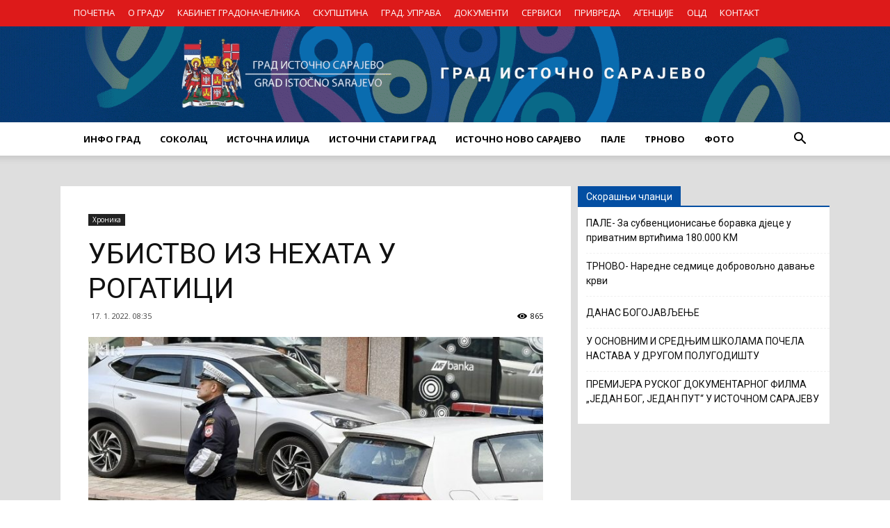

--- FILE ---
content_type: text/html; charset=UTF-8
request_url: https://gradistocnosarajevo.net/hronika/%D1%83%D0%B1%D0%B8%D1%81%D1%82%D0%B2%D0%BE-%D0%B8%D0%B7-%D0%BD%D0%B5%D1%85%D0%B0%D1%82%D0%B0-%D1%83-%D1%80%D0%BE%D0%B3%D0%B0%D1%82%D0%B8%D1%86%D0%B8/
body_size: 24487
content:
<!doctype html >
<!--[if IE 8]>    <html class="ie8" lang="en"> <![endif]-->
<!--[if IE 9]>    <html class="ie9" lang="en"> <![endif]-->
<!--[if gt IE 8]><!--> <html lang="sr-RS"> <!--<![endif]-->
<head>
    <title>УБИСТВО ИЗ НЕХАТА У РОГАТИЦИ | Град Источно Сарајево</title>
    <meta charset="UTF-8" />
    <meta name="viewport" content="width=device-width, initial-scale=1.0">
    <link rel="pingback" href="https://gradistocnosarajevo.net/xmlrpc.php" />
    <meta property="og:image" content="https://gradistocnosarajevo.net/wp-content/uploads/2022/01/b_220116081.jpg" /><link rel="icon" type="image/png" href="https://gradistocnosarajevo.net/wp-content/uploads/2017/09/Logo-sam.png"><link rel='dns-prefetch' href='//fonts.googleapis.com' />
<link rel='dns-prefetch' href='//s.w.org' />
<link rel="alternate" type="application/rss+xml" title="Град Источно Сарајево &raquo; довод" href="https://gradistocnosarajevo.net/feed/" />
<link rel="alternate" type="application/rss+xml" title="Град Источно Сарајево &raquo; довод коментара" href="https://gradistocnosarajevo.net/comments/feed/" />
		<script type="text/javascript">
			window._wpemojiSettings = {"baseUrl":"https:\/\/s.w.org\/images\/core\/emoji\/13.0.1\/72x72\/","ext":".png","svgUrl":"https:\/\/s.w.org\/images\/core\/emoji\/13.0.1\/svg\/","svgExt":".svg","source":{"concatemoji":"https:\/\/gradistocnosarajevo.net\/wp-includes\/js\/wp-emoji-release.min.js?ver=5.6.16"}};
			!function(e,a,t){var n,r,o,i=a.createElement("canvas"),p=i.getContext&&i.getContext("2d");function s(e,t){var a=String.fromCharCode;p.clearRect(0,0,i.width,i.height),p.fillText(a.apply(this,e),0,0);e=i.toDataURL();return p.clearRect(0,0,i.width,i.height),p.fillText(a.apply(this,t),0,0),e===i.toDataURL()}function c(e){var t=a.createElement("script");t.src=e,t.defer=t.type="text/javascript",a.getElementsByTagName("head")[0].appendChild(t)}for(o=Array("flag","emoji"),t.supports={everything:!0,everythingExceptFlag:!0},r=0;r<o.length;r++)t.supports[o[r]]=function(e){if(!p||!p.fillText)return!1;switch(p.textBaseline="top",p.font="600 32px Arial",e){case"flag":return s([127987,65039,8205,9895,65039],[127987,65039,8203,9895,65039])?!1:!s([55356,56826,55356,56819],[55356,56826,8203,55356,56819])&&!s([55356,57332,56128,56423,56128,56418,56128,56421,56128,56430,56128,56423,56128,56447],[55356,57332,8203,56128,56423,8203,56128,56418,8203,56128,56421,8203,56128,56430,8203,56128,56423,8203,56128,56447]);case"emoji":return!s([55357,56424,8205,55356,57212],[55357,56424,8203,55356,57212])}return!1}(o[r]),t.supports.everything=t.supports.everything&&t.supports[o[r]],"flag"!==o[r]&&(t.supports.everythingExceptFlag=t.supports.everythingExceptFlag&&t.supports[o[r]]);t.supports.everythingExceptFlag=t.supports.everythingExceptFlag&&!t.supports.flag,t.DOMReady=!1,t.readyCallback=function(){t.DOMReady=!0},t.supports.everything||(n=function(){t.readyCallback()},a.addEventListener?(a.addEventListener("DOMContentLoaded",n,!1),e.addEventListener("load",n,!1)):(e.attachEvent("onload",n),a.attachEvent("onreadystatechange",function(){"complete"===a.readyState&&t.readyCallback()})),(n=t.source||{}).concatemoji?c(n.concatemoji):n.wpemoji&&n.twemoji&&(c(n.twemoji),c(n.wpemoji)))}(window,document,window._wpemojiSettings);
		</script>
		<style type="text/css">
img.wp-smiley,
img.emoji {
	display: inline !important;
	border: none !important;
	box-shadow: none !important;
	height: 1em !important;
	width: 1em !important;
	margin: 0 .07em !important;
	vertical-align: -0.1em !important;
	background: none !important;
	padding: 0 !important;
}
</style>
	<link rel='stylesheet' id='wp-block-library-css'  href='https://gradistocnosarajevo.net/wp-includes/css/dist/block-library/style.min.css?ver=5.6.16' type='text/css' media='all' />
<link rel='stylesheet' id='contact-form-7-css'  href='https://gradistocnosarajevo.net/wp-content/plugins/contact-form-7/includes/css/styles.css?ver=5.3' type='text/css' media='all' />
<link rel='stylesheet' id='google-fonts-style-css'  href='https://fonts.googleapis.com/css?family=Open+Sans%3A300italic%2C400%2C400italic%2C600%2C600italic%2C700%7CRoboto%3A300%2C400%2C400italic%2C500%2C500italic%2C700%2C900&#038;ver=7.8' type='text/css' media='all' />
<link rel='stylesheet' id='vcv:assets:front:style-css'  href='https://gradistocnosarajevo.net/wp-content/plugins/visualcomposer/public/dist/front.bundle.css?ver=35.1' type='text/css' media='all' />
<link rel='stylesheet' id='js_composer_front-css'  href='https://gradistocnosarajevo.net/wp-content/plugins/js_composer/assets/css/js_composer.min.css?ver=5.1' type='text/css' media='all' />
<link rel='stylesheet' id='td-theme-css'  href='https://gradistocnosarajevo.net/wp-content/themes/Newspaper/style.css?ver=7.8' type='text/css' media='all' />
<link rel='stylesheet' id='td-theme-child-css'  href='https://gradistocnosarajevo.net/wp-content/themes/Newspaper-child/style.css?ver=7.8c' type='text/css' media='all' />
<script type='text/javascript' src='https://gradistocnosarajevo.net/wp-includes/js/jquery/jquery.min.js?ver=3.5.1' id='jquery-core-js'></script>
<script type='text/javascript' src='https://gradistocnosarajevo.net/wp-includes/js/jquery/jquery-migrate.min.js?ver=3.3.2' id='jquery-migrate-js'></script>
<link rel="https://api.w.org/" href="https://gradistocnosarajevo.net/wp-json/" /><link rel="alternate" type="application/json" href="https://gradistocnosarajevo.net/wp-json/wp/v2/posts/19277" /><link rel="EditURI" type="application/rsd+xml" title="RSD" href="https://gradistocnosarajevo.net/xmlrpc.php?rsd" />
<link rel="wlwmanifest" type="application/wlwmanifest+xml" href="https://gradistocnosarajevo.net/wp-includes/wlwmanifest.xml" /> 
<meta name="generator" content="WordPress 5.6.16" />
<link rel="canonical" href="https://gradistocnosarajevo.net/hronika/%d1%83%d0%b1%d0%b8%d1%81%d1%82%d0%b2%d0%be-%d0%b8%d0%b7-%d0%bd%d0%b5%d1%85%d0%b0%d1%82%d0%b0-%d1%83-%d1%80%d0%be%d0%b3%d0%b0%d1%82%d0%b8%d1%86%d0%b8/" />
<link rel='shortlink' href='https://gradistocnosarajevo.net/?p=19277' />
<link rel="alternate" type="application/json+oembed" href="https://gradistocnosarajevo.net/wp-json/oembed/1.0/embed?url=https%3A%2F%2Fgradistocnosarajevo.net%2Fhronika%2F%25d1%2583%25d0%25b1%25d0%25b8%25d1%2581%25d1%2582%25d0%25b2%25d0%25be-%25d0%25b8%25d0%25b7-%25d0%25bd%25d0%25b5%25d1%2585%25d0%25b0%25d1%2582%25d0%25b0-%25d1%2583-%25d1%2580%25d0%25be%25d0%25b3%25d0%25b0%25d1%2582%25d0%25b8%25d1%2586%25d0%25b8%2F" />
<link rel="alternate" type="text/xml+oembed" href="https://gradistocnosarajevo.net/wp-json/oembed/1.0/embed?url=https%3A%2F%2Fgradistocnosarajevo.net%2Fhronika%2F%25d1%2583%25d0%25b1%25d0%25b8%25d1%2581%25d1%2582%25d0%25b2%25d0%25be-%25d0%25b8%25d0%25b7-%25d0%25bd%25d0%25b5%25d1%2585%25d0%25b0%25d1%2582%25d0%25b0-%25d1%2583-%25d1%2580%25d0%25be%25d0%25b3%25d0%25b0%25d1%2582%25d0%25b8%25d1%2586%25d0%25b8%2F&#038;format=xml" />
<meta name="generator" content="Powered by Visual Composer Website Builder - fast and easy-to-use drag and drop visual editor for WordPress."/><!--[if lt IE 9]><script src="https://html5shim.googlecode.com/svn/trunk/html5.js"></script><![endif]-->
    <meta name="generator" content="Powered by Visual Composer - drag and drop page builder for WordPress."/>
<!--[if lte IE 9]><link rel="stylesheet" type="text/css" href="https://gradistocnosarajevo.net/wp-content/plugins/js_composer/assets/css/vc_lte_ie9.min.css" media="screen"><![endif]-->
<!-- JS generated by theme -->

<script>
    
    

	    var tdBlocksArray = []; //here we store all the items for the current page

	    //td_block class - each ajax block uses a object of this class for requests
	    function tdBlock() {
		    this.id = '';
		    this.block_type = 1; //block type id (1-234 etc)
		    this.atts = '';
		    this.td_column_number = '';
		    this.td_current_page = 1; //
		    this.post_count = 0; //from wp
		    this.found_posts = 0; //from wp
		    this.max_num_pages = 0; //from wp
		    this.td_filter_value = ''; //current live filter value
		    this.is_ajax_running = false;
		    this.td_user_action = ''; // load more or infinite loader (used by the animation)
		    this.header_color = '';
		    this.ajax_pagination_infinite_stop = ''; //show load more at page x
	    }


        // td_js_generator - mini detector
        (function(){
            var htmlTag = document.getElementsByTagName("html")[0];

            if ( navigator.userAgent.indexOf("MSIE 10.0") > -1 ) {
                htmlTag.className += ' ie10';
            }

            if ( !!navigator.userAgent.match(/Trident.*rv\:11\./) ) {
                htmlTag.className += ' ie11';
            }

            if ( /(iPad|iPhone|iPod)/g.test(navigator.userAgent) ) {
                htmlTag.className += ' td-md-is-ios';
            }

            var user_agent = navigator.userAgent.toLowerCase();
            if ( user_agent.indexOf("android") > -1 ) {
                htmlTag.className += ' td-md-is-android';
            }

            if ( -1 !== navigator.userAgent.indexOf('Mac OS X')  ) {
                htmlTag.className += ' td-md-is-os-x';
            }

            if ( /chrom(e|ium)/.test(navigator.userAgent.toLowerCase()) ) {
               htmlTag.className += ' td-md-is-chrome';
            }

            if ( -1 !== navigator.userAgent.indexOf('Firefox') ) {
                htmlTag.className += ' td-md-is-firefox';
            }

            if ( -1 !== navigator.userAgent.indexOf('Safari') && -1 === navigator.userAgent.indexOf('Chrome') ) {
                htmlTag.className += ' td-md-is-safari';
            }

            if( -1 !== navigator.userAgent.indexOf('IEMobile') ){
                htmlTag.className += ' td-md-is-iemobile';
            }

        })();




        var tdLocalCache = {};

        ( function () {
            "use strict";

            tdLocalCache = {
                data: {},
                remove: function (resource_id) {
                    delete tdLocalCache.data[resource_id];
                },
                exist: function (resource_id) {
                    return tdLocalCache.data.hasOwnProperty(resource_id) && tdLocalCache.data[resource_id] !== null;
                },
                get: function (resource_id) {
                    return tdLocalCache.data[resource_id];
                },
                set: function (resource_id, cachedData) {
                    tdLocalCache.remove(resource_id);
                    tdLocalCache.data[resource_id] = cachedData;
                }
            };
        })();

    
    
var td_viewport_interval_list=[{"limitBottom":767,"sidebarWidth":228},{"limitBottom":1018,"sidebarWidth":300},{"limitBottom":1140,"sidebarWidth":324}];
var td_animation_stack_effect="type0";
var tds_animation_stack=true;
var td_animation_stack_specific_selectors=".entry-thumb, img";
var td_animation_stack_general_selectors=".td-animation-stack img, .td-animation-stack .entry-thumb, .post img";
var td_ajax_url="https:\/\/gradistocnosarajevo.net\/wp-admin\/admin-ajax.php?td_theme_name=Newspaper&v=7.8";
var td_get_template_directory_uri="https:\/\/gradistocnosarajevo.net\/wp-content\/themes\/Newspaper";
var tds_snap_menu="";
var tds_logo_on_sticky="";
var tds_header_style="9";
var td_please_wait="Please wait...";
var td_email_user_pass_incorrect="User or password incorrect!";
var td_email_user_incorrect="Email or username incorrect!";
var td_email_incorrect="Email incorrect!";
var tds_more_articles_on_post_enable="";
var tds_more_articles_on_post_time_to_wait="";
var tds_more_articles_on_post_pages_distance_from_top=0;
var tds_theme_color_site_wide="#034ea2";
var tds_smart_sidebar="";
var tdThemeName="Newspaper";
var td_magnific_popup_translation_tPrev="Previous (Left arrow key)";
var td_magnific_popup_translation_tNext="Next (Right arrow key)";
var td_magnific_popup_translation_tCounter="%curr% of %total%";
var td_magnific_popup_translation_ajax_tError="The content from %url% could not be loaded.";
var td_magnific_popup_translation_image_tError="The image #%curr% could not be loaded.";
var td_ad_background_click_link="";
var td_ad_background_click_target="";
</script>


<!-- Header style compiled by theme -->

<style>
    
.td-header-wrap .black-menu .sf-menu > .current-menu-item > a,
    .td-header-wrap .black-menu .sf-menu > .current-menu-ancestor > a,
    .td-header-wrap .black-menu .sf-menu > .current-category-ancestor > a,
    .td-header-wrap .black-menu .sf-menu > li > a:hover,
    .td-header-wrap .black-menu .sf-menu > .sfHover > a,
    .td-header-style-12 .td-header-menu-wrap-full,
    .sf-menu > .current-menu-item > a:after,
    .sf-menu > .current-menu-ancestor > a:after,
    .sf-menu > .current-category-ancestor > a:after,
    .sf-menu > li:hover > a:after,
    .sf-menu > .sfHover > a:after,
    .td-header-style-12 .td-affix,
    .header-search-wrap .td-drop-down-search:after,
    .header-search-wrap .td-drop-down-search .btn:hover,
    input[type=submit]:hover,
    .td-read-more a,
    .td-post-category:hover,
    .td-grid-style-1.td-hover-1 .td-big-grid-post:hover .td-post-category,
    .td-grid-style-5.td-hover-1 .td-big-grid-post:hover .td-post-category,
    .td_top_authors .td-active .td-author-post-count,
    .td_top_authors .td-active .td-author-comments-count,
    .td_top_authors .td_mod_wrap:hover .td-author-post-count,
    .td_top_authors .td_mod_wrap:hover .td-author-comments-count,
    .td-404-sub-sub-title a:hover,
    .td-search-form-widget .wpb_button:hover,
    .td-rating-bar-wrap div,
    .td_category_template_3 .td-current-sub-category,
    .dropcap,
    .td_wrapper_video_playlist .td_video_controls_playlist_wrapper,
    .wpb_default,
    .wpb_default:hover,
    .td-left-smart-list:hover,
    .td-right-smart-list:hover,
    .woocommerce-checkout .woocommerce input.button:hover,
    .woocommerce-page .woocommerce a.button:hover,
    .woocommerce-account div.woocommerce .button:hover,
    #bbpress-forums button:hover,
    .bbp_widget_login .button:hover,
    .td-footer-wrapper .td-post-category,
    .td-footer-wrapper .widget_product_search input[type="submit"]:hover,
    .woocommerce .product a.button:hover,
    .woocommerce .product #respond input#submit:hover,
    .woocommerce .checkout input#place_order:hover,
    .woocommerce .woocommerce.widget .button:hover,
    .single-product .product .summary .cart .button:hover,
    .woocommerce-cart .woocommerce table.cart .button:hover,
    .woocommerce-cart .woocommerce .shipping-calculator-form .button:hover,
    .td-next-prev-wrap a:hover,
    .td-load-more-wrap a:hover,
    .td-post-small-box a:hover,
    .page-nav .current,
    .page-nav:first-child > div,
    .td_category_template_8 .td-category-header .td-category a.td-current-sub-category,
    .td_category_template_4 .td-category-siblings .td-category a:hover,
    #bbpress-forums .bbp-pagination .current,
    #bbpress-forums #bbp-single-user-details #bbp-user-navigation li.current a,
    .td-theme-slider:hover .slide-meta-cat a,
    a.vc_btn-black:hover,
    .td-trending-now-wrapper:hover .td-trending-now-title,
    .td-scroll-up,
    .td-smart-list-button:hover,
    .td-weather-information:before,
    .td-weather-week:before,
    .td_block_exchange .td-exchange-header:before,
    .td_block_big_grid_9.td-grid-style-1 .td-post-category,
    .td_block_big_grid_9.td-grid-style-5 .td-post-category,
    .td-grid-style-6.td-hover-1 .td-module-thumb:after,
    .td-pulldown-syle-2 .td-subcat-dropdown ul:after,
    .td_block_template_9 .td-block-title:after,
    .td_block_template_15 .td-block-title:before {
        background-color: #034ea2;
    }

    .global-block-template-4 .td-related-title .td-cur-simple-item:before {
        border-color: #034ea2 transparent transparent transparent !important;
    }

    .woocommerce .woocommerce-message .button:hover,
    .woocommerce .woocommerce-error .button:hover,
    .woocommerce .woocommerce-info .button:hover,
    .global-block-template-4 .td-related-title .td-cur-simple-item,
    .global-block-template-3 .td-related-title .td-cur-simple-item,
    .global-block-template-9 .td-related-title:after {
        background-color: #034ea2 !important;
    }

    .woocommerce .product .onsale,
    .woocommerce.widget .ui-slider .ui-slider-handle {
        background: none #034ea2;
    }

    .woocommerce.widget.widget_layered_nav_filters ul li a {
        background: none repeat scroll 0 0 #034ea2 !important;
    }

    a,
    cite a:hover,
    .td_mega_menu_sub_cats .cur-sub-cat,
    .td-mega-span h3 a:hover,
    .td_mod_mega_menu:hover .entry-title a,
    .header-search-wrap .result-msg a:hover,
    .top-header-menu li a:hover,
    .top-header-menu .current-menu-item > a,
    .top-header-menu .current-menu-ancestor > a,
    .top-header-menu .current-category-ancestor > a,
    .td-social-icon-wrap > a:hover,
    .td-header-sp-top-widget .td-social-icon-wrap a:hover,
    .td-page-content blockquote p,
    .td-post-content blockquote p,
    .mce-content-body blockquote p,
    .comment-content blockquote p,
    .wpb_text_column blockquote p,
    .td_block_text_with_title blockquote p,
    .td_module_wrap:hover .entry-title a,
    .td-subcat-filter .td-subcat-list a:hover,
    .td-subcat-filter .td-subcat-dropdown a:hover,
    .td_quote_on_blocks,
    .dropcap2,
    .dropcap3,
    .td_top_authors .td-active .td-authors-name a,
    .td_top_authors .td_mod_wrap:hover .td-authors-name a,
    .td-post-next-prev-content a:hover,
    .author-box-wrap .td-author-social a:hover,
    .td-author-name a:hover,
    .td-author-url a:hover,
    .td_mod_related_posts:hover h3 > a,
    .td-post-template-11 .td-related-title .td-related-left:hover,
    .td-post-template-11 .td-related-title .td-related-right:hover,
    .td-post-template-11 .td-related-title .td-cur-simple-item,
    .td-post-template-11 .td_block_related_posts .td-next-prev-wrap a:hover,
    .comment-reply-link:hover,
    .logged-in-as a:hover,
    #cancel-comment-reply-link:hover,
    .td-search-query,
    .td-category-header .td-pulldown-category-filter-link:hover,
    .td-category-siblings .td-subcat-dropdown a:hover,
    .td-category-siblings .td-subcat-dropdown a.td-current-sub-category,
    .widget a:hover,
    .archive .widget_archive .current,
    .archive .widget_archive .current a,
    .widget_calendar tfoot a:hover,
    .woocommerce a.added_to_cart:hover,
    #bbpress-forums li.bbp-header .bbp-reply-content span a:hover,
    #bbpress-forums .bbp-forum-freshness a:hover,
    #bbpress-forums .bbp-topic-freshness a:hover,
    #bbpress-forums .bbp-forums-list li a:hover,
    #bbpress-forums .bbp-forum-title:hover,
    #bbpress-forums .bbp-topic-permalink:hover,
    #bbpress-forums .bbp-topic-started-by a:hover,
    #bbpress-forums .bbp-topic-started-in a:hover,
    #bbpress-forums .bbp-body .super-sticky li.bbp-topic-title .bbp-topic-permalink,
    #bbpress-forums .bbp-body .sticky li.bbp-topic-title .bbp-topic-permalink,
    .widget_display_replies .bbp-author-name,
    .widget_display_topics .bbp-author-name,
    .footer-text-wrap .footer-email-wrap a,
    .td-subfooter-menu li a:hover,
    .footer-social-wrap a:hover,
    a.vc_btn-black:hover,
    .td-smart-list-dropdown-wrap .td-smart-list-button:hover,
    .td_module_17 .td-read-more a:hover,
    .td_module_18 .td-read-more a:hover,
    .td_module_19 .td-post-author-name a:hover,
    .td-instagram-user a,
    .td-pulldown-syle-2 .td-subcat-dropdown:hover .td-subcat-more span,
    .td-pulldown-syle-2 .td-subcat-dropdown:hover .td-subcat-more i,
    .td-pulldown-syle-3 .td-subcat-dropdown:hover .td-subcat-more span,
    .td-pulldown-syle-3 .td-subcat-dropdown:hover .td-subcat-more i,
    .td-block-title-wrap .td-wrapper-pulldown-filter .td-pulldown-filter-display-option:hover,
    .td-block-title-wrap .td-wrapper-pulldown-filter .td-pulldown-filter-display-option:hover i,
    .td-block-title-wrap .td-wrapper-pulldown-filter .td-pulldown-filter-link:hover,
    .td-block-title-wrap .td-wrapper-pulldown-filter .td-pulldown-filter-item .td-cur-simple-item,
    .global-block-template-2 .td-related-title .td-cur-simple-item,
    .global-block-template-5 .td-related-title .td-cur-simple-item,
    .global-block-template-6 .td-related-title .td-cur-simple-item,
    .global-block-template-7 .td-related-title .td-cur-simple-item,
    .global-block-template-8 .td-related-title .td-cur-simple-item,
    .global-block-template-9 .td-related-title .td-cur-simple-item,
    .global-block-template-10 .td-related-title .td-cur-simple-item,
    .global-block-template-11 .td-related-title .td-cur-simple-item,
    .global-block-template-12 .td-related-title .td-cur-simple-item,
    .global-block-template-13 .td-related-title .td-cur-simple-item,
    .global-block-template-14 .td-related-title .td-cur-simple-item,
    .global-block-template-15 .td-related-title .td-cur-simple-item,
    .global-block-template-16 .td-related-title .td-cur-simple-item,
    .global-block-template-17 .td-related-title .td-cur-simple-item,
    .td-theme-wrap .sf-menu ul .td-menu-item > a:hover,
    .td-theme-wrap .sf-menu ul .sfHover > a,
    .td-theme-wrap .sf-menu ul .current-menu-ancestor > a,
    .td-theme-wrap .sf-menu ul .current-category-ancestor > a,
    .td-theme-wrap .sf-menu ul .current-menu-item > a {
        color: #034ea2;
    }

    a.vc_btn-black.vc_btn_square_outlined:hover,
    a.vc_btn-black.vc_btn_outlined:hover,
    .td-mega-menu-page .wpb_content_element ul li a:hover,
     .td-theme-wrap .td-aj-search-results .td_module_wrap:hover .entry-title a,
    .td-theme-wrap .header-search-wrap .result-msg a:hover {
        color: #034ea2 !important;
    }

    .td-next-prev-wrap a:hover,
    .td-load-more-wrap a:hover,
    .td-post-small-box a:hover,
    .page-nav .current,
    .page-nav:first-child > div,
    .td_category_template_8 .td-category-header .td-category a.td-current-sub-category,
    .td_category_template_4 .td-category-siblings .td-category a:hover,
    #bbpress-forums .bbp-pagination .current,
    .post .td_quote_box,
    .page .td_quote_box,
    a.vc_btn-black:hover,
    .td_block_template_5 .td-block-title > * {
        border-color: #034ea2;
    }

    .td_wrapper_video_playlist .td_video_currently_playing:after {
        border-color: #034ea2 !important;
    }

    .header-search-wrap .td-drop-down-search:before {
        border-color: transparent transparent #034ea2 transparent;
    }

    .block-title > span,
    .block-title > a,
    .block-title > label,
    .widgettitle,
    .widgettitle:after,
    .td-trending-now-title,
    .td-trending-now-wrapper:hover .td-trending-now-title,
    .wpb_tabs li.ui-tabs-active a,
    .wpb_tabs li:hover a,
    .vc_tta-container .vc_tta-color-grey.vc_tta-tabs-position-top.vc_tta-style-classic .vc_tta-tabs-container .vc_tta-tab.vc_active > a,
    .vc_tta-container .vc_tta-color-grey.vc_tta-tabs-position-top.vc_tta-style-classic .vc_tta-tabs-container .vc_tta-tab:hover > a,
    .td_block_template_1 .td-related-title .td-cur-simple-item,
    .woocommerce .product .products h2,
    .td-subcat-filter .td-subcat-dropdown:hover .td-subcat-more {
    	background-color: #034ea2;
    }

    .woocommerce div.product .woocommerce-tabs ul.tabs li.active {
    	background-color: #034ea2 !important;
    }

    .block-title,
    .td_block_template_1 .td-related-title,
    .wpb_tabs .wpb_tabs_nav,
    .vc_tta-container .vc_tta-color-grey.vc_tta-tabs-position-top.vc_tta-style-classic .vc_tta-tabs-container,
    .woocommerce div.product .woocommerce-tabs ul.tabs:before {
        border-color: #034ea2;
    }
    .td_block_wrap .td-subcat-item a.td-cur-simple-item {
	    color: #034ea2;
	}


    
    .td-grid-style-4 .entry-title
    {
        background-color: rgba(3, 78, 162, 0.7);
    }

    
    .td-header-wrap .td-header-top-menu-full,
    .td-header-wrap .top-header-menu .sub-menu {
        background-color: #dd1a1a;
    }
    .td-header-style-8 .td-header-top-menu-full {
        background-color: transparent;
    }
    .td-header-style-8 .td-header-top-menu-full .td-header-top-menu {
        background-color: #dd1a1a;
        padding-left: 15px;
        padding-right: 15px;
    }

    .td-header-wrap .td-header-top-menu-full .td-header-top-menu,
    .td-header-wrap .td-header-top-menu-full {
        border-bottom: none;
    }


    
    .td-header-top-menu,
    .td-header-top-menu a,
    .td-header-wrap .td-header-top-menu-full .td-header-top-menu,
    .td-header-wrap .td-header-top-menu-full a,
    .td-header-style-8 .td-header-top-menu,
    .td-header-style-8 .td-header-top-menu a {
        color: #ffffff;
    }

    
    .top-header-menu .current-menu-item > a,
    .top-header-menu .current-menu-ancestor > a,
    .top-header-menu .current-category-ancestor > a,
    .top-header-menu li a:hover {
        color: #000000;
    }

    
    .sf-menu > .current-menu-item > a:after,
    .sf-menu > .current-menu-ancestor > a:after,
    .sf-menu > .current-category-ancestor > a:after,
    .sf-menu > li:hover > a:after,
    .sf-menu > .sfHover > a:after,
    .td_block_mega_menu .td-next-prev-wrap a:hover,
    .td-mega-span .td-post-category:hover,
    .td-header-wrap .black-menu .sf-menu > li > a:hover,
    .td-header-wrap .black-menu .sf-menu > .current-menu-ancestor > a,
    .td-header-wrap .black-menu .sf-menu > .sfHover > a,
    .header-search-wrap .td-drop-down-search:after,
    .header-search-wrap .td-drop-down-search .btn:hover,
    .td-header-wrap .black-menu .sf-menu > .current-menu-item > a,
    .td-header-wrap .black-menu .sf-menu > .current-menu-ancestor > a,
    .td-header-wrap .black-menu .sf-menu > .current-category-ancestor > a {
        background-color: #034ea2;
    }


    .td_block_mega_menu .td-next-prev-wrap a:hover {
        border-color: #034ea2;
    }

    .header-search-wrap .td-drop-down-search:before {
        border-color: transparent transparent #034ea2 transparent;
    }

    .td_mega_menu_sub_cats .cur-sub-cat,
    .td_mod_mega_menu:hover .entry-title a,
    .td-theme-wrap .sf-menu ul .td-menu-item > a:hover,
    .td-theme-wrap .sf-menu ul .sfHover > a,
    .td-theme-wrap .sf-menu ul .current-menu-ancestor > a,
    .td-theme-wrap .sf-menu ul .current-category-ancestor > a,
    .td-theme-wrap .sf-menu ul .current-menu-item > a {
        color: #034ea2;
    }


    
    .td-theme-wrap .sf-menu .td-normal-menu .td-menu-item > a:hover,
    .td-theme-wrap .sf-menu .td-normal-menu .sfHover > a,
    .td-theme-wrap .sf-menu .td-normal-menu .current-menu-ancestor > a,
    .td-theme-wrap .sf-menu .td-normal-menu .current-category-ancestor > a,
    .td-theme-wrap .sf-menu .td-normal-menu .current-menu-item > a {
        color: #3792fb;
    }

    
    .top-header-menu > li > a,
    .td-weather-top-widget .td-weather-now .td-big-degrees,
    .td-weather-top-widget .td-weather-header .td-weather-city,
    .td-header-sp-top-menu .td_data_time {
        font-size:13px;
	
    }
    
    ul.sf-menu > .td-menu-item > a {
        font-size:13px;
	
    }
</style>

<style>button#responsive-menu-button,
#responsive-menu-container {
    display: none;
    -webkit-text-size-adjust: 100%;
}

@media screen and (max-width: 767px) {

    #responsive-menu-container {
        display: block;
        position: fixed;
        top: 0;
        bottom: 0;
        z-index: 99998;
        padding-bottom: 5px;
        margin-bottom: -5px;
        outline: 1px solid transparent;
        overflow-y: auto;
        overflow-x: hidden;
    }

    #responsive-menu-container .responsive-menu-search-box {
        width: 100%;
        padding: 0 2%;
        border-radius: 2px;
        height: 50px;
        -webkit-appearance: none;
    }

    #responsive-menu-container.push-left,
    #responsive-menu-container.slide-left {
        transform: translateX(-100%);
        -ms-transform: translateX(-100%);
        -webkit-transform: translateX(-100%);
        -moz-transform: translateX(-100%);
    }

    .responsive-menu-open #responsive-menu-container.push-left,
    .responsive-menu-open #responsive-menu-container.slide-left {
        transform: translateX(0);
        -ms-transform: translateX(0);
        -webkit-transform: translateX(0);
        -moz-transform: translateX(0);
    }

    #responsive-menu-container.push-top,
    #responsive-menu-container.slide-top {
        transform: translateY(-100%);
        -ms-transform: translateY(-100%);
        -webkit-transform: translateY(-100%);
        -moz-transform: translateY(-100%);
    }

    .responsive-menu-open #responsive-menu-container.push-top,
    .responsive-menu-open #responsive-menu-container.slide-top {
        transform: translateY(0);
        -ms-transform: translateY(0);
        -webkit-transform: translateY(0);
        -moz-transform: translateY(0);
    }

    #responsive-menu-container.push-right,
    #responsive-menu-container.slide-right {
        transform: translateX(100%);
        -ms-transform: translateX(100%);
        -webkit-transform: translateX(100%);
        -moz-transform: translateX(100%);
    }

    .responsive-menu-open #responsive-menu-container.push-right,
    .responsive-menu-open #responsive-menu-container.slide-right {
        transform: translateX(0);
        -ms-transform: translateX(0);
        -webkit-transform: translateX(0);
        -moz-transform: translateX(0);
    }

    #responsive-menu-container.push-bottom,
    #responsive-menu-container.slide-bottom {
        transform: translateY(100%);
        -ms-transform: translateY(100%);
        -webkit-transform: translateY(100%);
        -moz-transform: translateY(100%);
    }

    .responsive-menu-open #responsive-menu-container.push-bottom,
    .responsive-menu-open #responsive-menu-container.slide-bottom {
        transform: translateY(0);
        -ms-transform: translateY(0);
        -webkit-transform: translateY(0);
        -moz-transform: translateY(0);
    }

    #responsive-menu-container,
    #responsive-menu-container:before,
    #responsive-menu-container:after,
    #responsive-menu-container *,
    #responsive-menu-container *:before,
    #responsive-menu-container *:after {
         box-sizing: border-box;
         margin: 0;
         padding: 0;
    }

    #responsive-menu-container #responsive-menu-search-box,
    #responsive-menu-container #responsive-menu-additional-content,
    #responsive-menu-container #responsive-menu-title {
        padding: 25px 5%;
    }

    #responsive-menu-container #responsive-menu,
    #responsive-menu-container #responsive-menu ul {
        width: 100%;
    }
    #responsive-menu-container #responsive-menu ul.responsive-menu-submenu {
        display: none;
    }

    #responsive-menu-container #responsive-menu ul.responsive-menu-submenu.responsive-menu-submenu-open {
         display: block;
    }

    #responsive-menu-container #responsive-menu ul.responsive-menu-submenu-depth-1 a.responsive-menu-item-link {
        padding-left: 10%;
    }

    #responsive-menu-container #responsive-menu ul.responsive-menu-submenu-depth-2 a.responsive-menu-item-link {
        padding-left: 15%;
    }

    #responsive-menu-container #responsive-menu ul.responsive-menu-submenu-depth-3 a.responsive-menu-item-link {
        padding-left: 20%;
    }

    #responsive-menu-container #responsive-menu ul.responsive-menu-submenu-depth-4 a.responsive-menu-item-link {
        padding-left: 25%;
    }

    #responsive-menu-container #responsive-menu ul.responsive-menu-submenu-depth-5 a.responsive-menu-item-link {
        padding-left: 30%;
    }

    #responsive-menu-container li.responsive-menu-item {
        width: 100%;
        list-style: none;
    }

    #responsive-menu-container li.responsive-menu-item a {
        width: 100%;
        display: block;
        text-decoration: none;
        
        position: relative;
    }


     #responsive-menu-container #responsive-menu li.responsive-menu-item a {
                    padding: 0   5%;
            }

    #responsive-menu-container .responsive-menu-submenu li.responsive-menu-item a {
                    padding: 0   5%;
            }

    #responsive-menu-container li.responsive-menu-item a .fa {
        margin-right: 15px;
    }

    #responsive-menu-container li.responsive-menu-item a .responsive-menu-subarrow {
        position: absolute;
        top: 0;
        bottom: 0;
        text-align: center;
        overflow: hidden;
    }

    #responsive-menu-container li.responsive-menu-item a .responsive-menu-subarrow  .fa {
        margin-right: 0;
    }

    button#responsive-menu-button .responsive-menu-button-icon-inactive {
        display: none;
    }

    button#responsive-menu-button {
        z-index: 99999;
        display: none;
        overflow: hidden;
        outline: none;
    }

    button#responsive-menu-button img {
        max-width: 100%;
    }

    .responsive-menu-label {
        display: inline-block;
        font-weight: 600;
        margin: 0 5px;
        vertical-align: middle;
    }

    .responsive-menu-label .responsive-menu-button-text-open {
        display: none;
    }

    .responsive-menu-accessible {
        display: inline-block;
    }

    .responsive-menu-accessible .responsive-menu-box {
        display: inline-block;
        vertical-align: middle;
    }

    .responsive-menu-label.responsive-menu-label-top,
    .responsive-menu-label.responsive-menu-label-bottom
    {
        display: block;
        margin: 0 auto;
    }

    button#responsive-menu-button {
        padding: 0 0;
        display: inline-block;
        cursor: pointer;
        transition-property: opacity, filter;
        transition-duration: 0.15s;
        transition-timing-function: linear;
        font: inherit;
        color: inherit;
        text-transform: none;
        background-color: transparent;
        border: 0;
        margin: 0;
        overflow: visible;
    }

    .responsive-menu-box {
        width: 25px;
        height: 19px;
        display: inline-block;
        position: relative;
    }

    .responsive-menu-inner {
        display: block;
        top: 50%;
        margin-top: -1.5px;
    }

    .responsive-menu-inner,
    .responsive-menu-inner::before,
    .responsive-menu-inner::after {
         width: 25px;
         height: 3px;
         background-color: #ffffff;
         border-radius: 4px;
         position: absolute;
         transition-property: transform;
         transition-duration: 0.15s;
         transition-timing-function: ease;
    }

    .responsive-menu-open .responsive-menu-inner,
    .responsive-menu-open .responsive-menu-inner::before,
    .responsive-menu-open .responsive-menu-inner::after {
        background-color: #ffffff;
    }

    button#responsive-menu-button:hover .responsive-menu-inner,
    button#responsive-menu-button:hover .responsive-menu-inner::before,
    button#responsive-menu-button:hover .responsive-menu-inner::after,
    button#responsive-menu-button:hover .responsive-menu-open .responsive-menu-inner,
    button#responsive-menu-button:hover .responsive-menu-open .responsive-menu-inner::before,
    button#responsive-menu-button:hover .responsive-menu-open .responsive-menu-inner::after,
    button#responsive-menu-button:focus .responsive-menu-inner,
    button#responsive-menu-button:focus .responsive-menu-inner::before,
    button#responsive-menu-button:focus .responsive-menu-inner::after,
    button#responsive-menu-button:focus .responsive-menu-open .responsive-menu-inner,
    button#responsive-menu-button:focus .responsive-menu-open .responsive-menu-inner::before,
    button#responsive-menu-button:focus .responsive-menu-open .responsive-menu-inner::after {
        background-color: #ffffff;
    }

    .responsive-menu-inner::before,
    .responsive-menu-inner::after {
         content: "";
         display: block;
    }

    .responsive-menu-inner::before {
         top: -8px;
    }

    .responsive-menu-inner::after {
         bottom: -8px;
    }

            .responsive-menu-boring .responsive-menu-inner,
.responsive-menu-boring .responsive-menu-inner::before,
.responsive-menu-boring .responsive-menu-inner::after {
    transition-property: none;
}

.responsive-menu-boring.is-active .responsive-menu-inner {
    transform: rotate(45deg);
}

.responsive-menu-boring.is-active .responsive-menu-inner::before {
    top: 0;
    opacity: 0;
}

.responsive-menu-boring.is-active .responsive-menu-inner::after {
    bottom: 0;
    transform: rotate(-90deg);
}    
    button#responsive-menu-button {
        width: 30px;
        height: 30px;
        position: absolute;
        top: 10px;
        right: 17%;
            }

    
    
    button#responsive-menu-button .responsive-menu-box {
        color: #ffffff;
    }

    .responsive-menu-open button#responsive-menu-button .responsive-menu-box {
        color: #ffffff;
    }

    .responsive-menu-label {
        color: #ffffff;
        font-size: 14px;
        line-height: 13px;
            }

    button#responsive-menu-button {
        display: inline-block;
        transition: transform   0.5s, background-color   0.5s;
    }

    
    
    #responsive-menu-container {
        width: 50%;
        left: 0;
        transition: transform   0.5s;
        text-align: left;
                                            background: #212121;
            }

    #responsive-menu-container #responsive-menu-wrapper {
        background: #212121;
    }

    #responsive-menu-container #responsive-menu-additional-content {
        color: #ffffff;
    }

    #responsive-menu-container .responsive-menu-search-box {
        background: #ffffff;
        border: 2px solid   #dadada;
        color: #333333;
    }

    #responsive-menu-container .responsive-menu-search-box:-ms-input-placeholder {
        color: #c7c7cd;
    }

    #responsive-menu-container .responsive-menu-search-box::-webkit-input-placeholder {
        color: #c7c7cd;
    }

    #responsive-menu-container .responsive-menu-search-box:-moz-placeholder {
        color: #c7c7cd;
        opacity: 1;
    }

    #responsive-menu-container .responsive-menu-search-box::-moz-placeholder {
        color: #c7c7cd;
        opacity: 1;
    }

    #responsive-menu-container .responsive-menu-item-link,
    #responsive-menu-container #responsive-menu-title,
    #responsive-menu-container .responsive-menu-subarrow {
        transition: background-color   0.5s, border-color   0.5s, color   0.5s;
    }

    #responsive-menu-container #responsive-menu-title {
        background-color: #212121;
        color: #ffffff;
        font-size: 13px;
        text-align: left;
    }

    #responsive-menu-container #responsive-menu-title a {
        color: #ffffff;
        font-size: 13px;
        text-decoration: none;
    }

    #responsive-menu-container #responsive-menu-title a:hover {
        color: #ffffff;
    }

    #responsive-menu-container #responsive-menu-title:hover {
        background-color: #212121;
        color: #ffffff;
    }

    #responsive-menu-container #responsive-menu-title:hover a {
        color: #ffffff;
    }

    #responsive-menu-container #responsive-menu-title #responsive-menu-title-image {
        display: inline-block;
        vertical-align: middle;
        max-width: 100%;
        margin-bottom: 15px;
    }

    #responsive-menu-container #responsive-menu-title #responsive-menu-title-image img {
                        max-width: 100%;
    }

    #responsive-menu-container #responsive-menu > li.responsive-menu-item:first-child > a {
        border-top: 1px solid   #212121;
    }

    #responsive-menu-container #responsive-menu li.responsive-menu-item .responsive-menu-item-link {
        font-size: 13px;
    }

    #responsive-menu-container #responsive-menu li.responsive-menu-item a {
        line-height: 40px;
        border-bottom: 1px solid   #212121;
        color: #ffffff;
        background-color: #212121;
                    height: 40px;
            }

    #responsive-menu-container #responsive-menu li.responsive-menu-item a:hover {
        color: #ffffff;
        background-color: #3f3f3f;
        border-color: #212121;
    }

    #responsive-menu-container #responsive-menu li.responsive-menu-item a:hover .responsive-menu-subarrow {
        color: #ffffff;
        border-color: #3f3f3f;
        background-color: #3f3f3f;
    }

    #responsive-menu-container #responsive-menu li.responsive-menu-item a:hover .responsive-menu-subarrow.responsive-menu-subarrow-active {
        color: #ffffff;
        border-color: #3f3f3f;
        background-color: #3f3f3f;
    }

    #responsive-menu-container #responsive-menu li.responsive-menu-item a .responsive-menu-subarrow {
        right: 0;
        height: 40px;
        line-height: 40px;
        width: 40px;
        color: #ffffff;
                        border-left: 1px solid #212121;
        
        background-color: #212121;
    }

    #responsive-menu-container #responsive-menu li.responsive-menu-item a .responsive-menu-subarrow.responsive-menu-subarrow-active {
        color: #ffffff;
        border-color: #212121;
        background-color: #212121;
    }

    #responsive-menu-container #responsive-menu li.responsive-menu-item a .responsive-menu-subarrow.responsive-menu-subarrow-active:hover {
        color: #ffffff;
        border-color: #3f3f3f;
        background-color: #3f3f3f;
    }

    #responsive-menu-container #responsive-menu li.responsive-menu-item a .responsive-menu-subarrow:hover {
        color: #ffffff;
        border-color: #3f3f3f;
        background-color: #3f3f3f;
    }

    #responsive-menu-container #responsive-menu li.responsive-menu-current-item > .responsive-menu-item-link {
        background-color: #212121;
        color: #ffffff;
        border-color: #212121;
    }

    #responsive-menu-container #responsive-menu li.responsive-menu-current-item > .responsive-menu-item-link:hover {
        background-color: #3f3f3f;
        color: #ffffff;
        border-color: #3f3f3f;
    }

            #responsive-menu-container #responsive-menu ul.responsive-menu-submenu li.responsive-menu-item .responsive-menu-item-link {
                        font-size: 13px;
            text-align: left;
        }

        #responsive-menu-container #responsive-menu ul.responsive-menu-submenu li.responsive-menu-item a {
                            height: 40px;
                        line-height: 40px;
            border-bottom: 1px solid   #212121;
            color: #ffffff;
            background-color: #212121;
        }

        #responsive-menu-container #responsive-menu ul.responsive-menu-submenu li.responsive-menu-item a:hover {
            color: #ffffff;
            background-color: #3f3f3f;
            border-color: #212121;
        }

        #responsive-menu-container #responsive-menu ul.responsive-menu-submenu li.responsive-menu-item a:hover .responsive-menu-subarrow {
            color: #ffffff;
            border-color: #3f3f3f;
            background-color: #3f3f3f;
        }

        #responsive-menu-container #responsive-menu ul.responsive-menu-submenu li.responsive-menu-item a:hover .responsive-menu-subarrow.responsive-menu-subarrow-active {
            color: #ffffff;
            border-color: #3f3f3f;
            background-color: #3f3f3f;
        }

        #responsive-menu-container #responsive-menu ul.responsive-menu-submenu li.responsive-menu-item a .responsive-menu-subarrow {
                                        left:unset;
                right:0;
                        height: 40px;
            line-height: 40px;
            width: 40px;
            color: #ffffff;
                                        border-left: 1px solid   #212121  !important;
                border-right:unset  !important;
                        background-color: #212121;
        }

        #responsive-menu-container #responsive-menu ul.responsive-menu-submenu li.responsive-menu-item a .responsive-menu-subarrow.responsive-menu-subarrow-active {
            color: #ffffff;
            border-color: #212121;
            background-color: #212121;
        }

        #responsive-menu-container #responsive-menu ul.responsive-menu-submenu li.responsive-menu-item a .responsive-menu-subarrow.responsive-menu-subarrow-active:hover {
            color: #ffffff;
            border-color: #3f3f3f;
            background-color: #3f3f3f;
        }

        #responsive-menu-container #responsive-menu ul.responsive-menu-submenu li.responsive-menu-item a .responsive-menu-subarrow:hover {
            color: #ffffff;
            border-color: #3f3f3f;
            background-color: #3f3f3f;
        }

        #responsive-menu-container #responsive-menu ul.responsive-menu-submenu li.responsive-menu-current-item > .responsive-menu-item-link {
            background-color: #212121;
            color: #ffffff;
            border-color: #212121;
        }

        #responsive-menu-container #responsive-menu ul.responsive-menu-submenu li.responsive-menu-current-item > .responsive-menu-item-link:hover {
            background-color: #3f3f3f;
            color: #ffffff;
            border-color: #3f3f3f;
        }
    
    
    }</style><script>jQuery(document).ready(function($) {

    var ResponsiveMenu = {
        trigger: '#responsive-menu-button',
        animationSpeed: 500,
        breakpoint: 767,
        pushButton: 'off',
        animationType: 'slide',
        animationSide: 'left',
        pageWrapper: '',
        isOpen: false,
        triggerTypes: 'click',
        activeClass: 'is-active',
        container: '#responsive-menu-container',
        openClass: 'responsive-menu-open',
        accordion: 'off',
        activeArrow: '▲',
        inactiveArrow: '▼',
        wrapper: '#responsive-menu-wrapper',
        closeOnBodyClick: 'off',
        closeOnLinkClick: 'off',
        itemTriggerSubMenu: 'off',
        linkElement: '.responsive-menu-item-link',
        subMenuTransitionTime: 200,
        openMenu: function() {
            $(this.trigger).addClass(this.activeClass);
            $('html').addClass(this.openClass);
            $('.responsive-menu-button-icon-active').hide();
            $('.responsive-menu-button-icon-inactive').show();
            this.setButtonTextOpen();
            this.setWrapperTranslate();
            this.isOpen = true;
        },
        closeMenu: function() {
            $(this.trigger).removeClass(this.activeClass);
            $('html').removeClass(this.openClass);
            $('.responsive-menu-button-icon-inactive').hide();
            $('.responsive-menu-button-icon-active').show();
            this.setButtonText();
            this.clearWrapperTranslate();
            this.isOpen = false;
        },
        setButtonText: function() {
            if($('.responsive-menu-button-text-open').length > 0 && $('.responsive-menu-button-text').length > 0) {
                $('.responsive-menu-button-text-open').hide();
                $('.responsive-menu-button-text').show();
            }
        },
        setButtonTextOpen: function() {
            if($('.responsive-menu-button-text').length > 0 && $('.responsive-menu-button-text-open').length > 0) {
                $('.responsive-menu-button-text').hide();
                $('.responsive-menu-button-text-open').show();
            }
        },
        triggerMenu: function() {
            this.isOpen ? this.closeMenu() : this.openMenu();
        },
        triggerSubArrow: function(subarrow) {
            var sub_menu = $(subarrow).parent().siblings('.responsive-menu-submenu');
            var self = this;
            if(this.accordion == 'on') {
                /* Get Top Most Parent and the siblings */
                var top_siblings = sub_menu.parents('.responsive-menu-item-has-children').last().siblings('.responsive-menu-item-has-children');
                var first_siblings = sub_menu.parents('.responsive-menu-item-has-children').first().siblings('.responsive-menu-item-has-children');
                /* Close up just the top level parents to key the rest as it was */
                top_siblings.children('.responsive-menu-submenu').slideUp(self.subMenuTransitionTime, 'linear').removeClass('responsive-menu-submenu-open');
                /* Set each parent arrow to inactive */
                top_siblings.each(function() {
                    $(this).find('.responsive-menu-subarrow').first().html(self.inactiveArrow);
                    $(this).find('.responsive-menu-subarrow').first().removeClass('responsive-menu-subarrow-active');
                });
                /* Now Repeat for the current item siblings */
                first_siblings.children('.responsive-menu-submenu').slideUp(self.subMenuTransitionTime, 'linear').removeClass('responsive-menu-submenu-open');
                first_siblings.each(function() {
                    $(this).find('.responsive-menu-subarrow').first().html(self.inactiveArrow);
                    $(this).find('.responsive-menu-subarrow').first().removeClass('responsive-menu-subarrow-active');
                });
            }
            if(sub_menu.hasClass('responsive-menu-submenu-open')) {
                sub_menu.slideUp(self.subMenuTransitionTime, 'linear').removeClass('responsive-menu-submenu-open');
                $(subarrow).html(this.inactiveArrow);
                $(subarrow).removeClass('responsive-menu-subarrow-active');
            } else {
                sub_menu.slideDown(self.subMenuTransitionTime, 'linear').addClass('responsive-menu-submenu-open');
                $(subarrow).html(this.activeArrow);
                $(subarrow).addClass('responsive-menu-subarrow-active');
            }
        },
        menuHeight: function() {
            return $(this.container).height();
        },
        menuWidth: function() {
            return $(this.container).width();
        },
        wrapperHeight: function() {
            return $(this.wrapper).height();
        },
        setWrapperTranslate: function() {
            switch(this.animationSide) {
                case 'left':
                    translate = 'translateX(' + this.menuWidth() + 'px)'; break;
                case 'right':
                    translate = 'translateX(-' + this.menuWidth() + 'px)'; break;
                case 'top':
                    translate = 'translateY(' + this.wrapperHeight() + 'px)'; break;
                case 'bottom':
                    translate = 'translateY(-' + this.menuHeight() + 'px)'; break;
            }
            if(this.animationType == 'push') {
                $(this.pageWrapper).css({'transform':translate});
                $('html, body').css('overflow-x', 'hidden');
            }
            if(this.pushButton == 'on') {
                $('#responsive-menu-button').css({'transform':translate});
            }
        },
        clearWrapperTranslate: function() {
            var self = this;
            if(this.animationType == 'push') {
                $(this.pageWrapper).css({'transform':''});
                setTimeout(function() {
                    $('html, body').css('overflow-x', '');
                }, self.animationSpeed);
            }
            if(this.pushButton == 'on') {
                $('#responsive-menu-button').css({'transform':''});
            }
        },
        init: function() {
            var self = this;
            $(this.trigger).on(this.triggerTypes, function(e){
                e.stopPropagation();
                self.triggerMenu();
            });
            $(this.trigger).mouseup(function(){
                $(self.trigger).blur();
            });
            $('.responsive-menu-subarrow').on('click', function(e) {
                e.preventDefault();
                e.stopPropagation();
                self.triggerSubArrow(this);
            });
            $(window).resize(function() {
                if($(window).width() > self.breakpoint) {
                    if(self.isOpen){
                        self.closeMenu();
                    }
                } else {
                    if($('.responsive-menu-open').length>0){
                        self.setWrapperTranslate();
                    }
                }
            });
            if(this.closeOnLinkClick == 'on') {
                $(this.linkElement).on('click', function(e) {
                    e.preventDefault();
                    /* Fix for when close menu on parent clicks is on */
                    if(self.itemTriggerSubMenu == 'on' && $(this).is('.responsive-menu-item-has-children > ' + self.linkElement)) {
                        return;
                    }
                    old_href = $(this).attr('href');
                    old_target = typeof $(this).attr('target') == 'undefined' ? '_self' : $(this).attr('target');
                    if(self.isOpen) {
                        if($(e.target).closest('.responsive-menu-subarrow').length) {
                            return;
                        }
                        self.closeMenu();
                        setTimeout(function() {
                            window.open(old_href, old_target);
                        }, self.animationSpeed);
                    }
                });
            }
            if(this.closeOnBodyClick == 'on') {
                $(document).on('click', 'body', function(e) {
                    if(self.isOpen) {
                        if($(e.target).closest('#responsive-menu-container').length || $(e.target).closest('#responsive-menu-button').length) {
                            return;
                        }
                    }
                    self.closeMenu();
                });
            }
            if(this.itemTriggerSubMenu == 'on') {
                $('.responsive-menu-item-has-children > ' + this.linkElement).on('click', function(e) {
                    e.preventDefault();
                    self.triggerSubArrow($(this).children('.responsive-menu-subarrow').first());
                });
            }

                        if (jQuery('#responsive-menu-button').css('display') != 'none') {
                $('#responsive-menu-button,#responsive-menu a.responsive-menu-item-link, #responsive-menu-wrapper input').focus( function() {
                    $(this).addClass('is-active');
                    $('html').addClass('responsive-menu-open');
                    $('#responsive-menu li').css({"opacity": "1", "margin-left": "0"});
                });

                $('#responsive-menu-button, a.responsive-menu-item-link,#responsive-menu-wrapper input').focusout( function() {
                    if ( $(this).last('#responsive-menu-button a.responsive-menu-item-link') ) {
                        $(this).removeClass('is-active');
                        $('html').removeClass('responsive-menu-open');
                    }
                });
            }

                        $('#responsive-menu a.responsive-menu-item-link').keydown(function(event) {
                console.log( event.keyCode );
                if ( [13,27,32,35,36,37,38,39,40].indexOf( event.keyCode) == -1) {
                    return;
                }
                var link = $(this);
                switch(event.keyCode) {
                    case 13:
                                                link.click();
                        break;
                    case 27:
                                                var dropdown = link.parent('li').parents('.responsive-menu-submenu');
                        if ( dropdown.length > 0 ) {
                            dropdown.hide();
                            dropdown.prev().focus();
                        }
                        break;

                    case 32:
                                                var dropdown = link.parent('li').find('.responsive-menu-submenu');
                        if ( dropdown.length > 0 ) {
                            dropdown.show();
                            dropdown.find('a, input, button, textarea').first().focus();
                        }
                        break;

                    case 35:
                                                var dropdown = link.parent('li').find('.responsive-menu-submenu');
                        if ( dropdown.length > 0 ) {
                            dropdown.hide();
                        }
                        $(this).parents('#responsive-menu').find('a.responsive-menu-item-link').filter(':visible').last().focus();
                        break;
                    case 36:
                                                var dropdown = link.parent('li').find('.responsive-menu-submenu');
                        if( dropdown.length > 0 ) {
                            dropdown.hide();
                        }
                        $(this).parents('#responsive-menu').find('a.responsive-menu-item-link').filter(':visible').first().focus();
                        break;
                    case 37:
                    case 38:
                        event.preventDefault();
                        event.stopPropagation();
                                                if ( link.parent('li').prevAll('li').filter(':visible').first().length == 0) {
                            link.parent('li').nextAll('li').filter(':visible').last().find('a').first().focus();
                        } else {
                            link.parent('li').prevAll('li').filter(':visible').first().find('a').first().focus();
                        }
                        break;
                    case 39:
                    case 40:
                        event.preventDefault();
                        event.stopPropagation();
                                                if( link.parent('li').nextAll('li').filter(':visible').first().length == 0) {
                            link.parent('li').prevAll('li').filter(':visible').last().find('a').first().focus();
                        } else {
                            link.parent('li').nextAll('li').filter(':visible').first().find('a').first().focus();
                        }
                        break;
                }
            });
        }
    };
    ResponsiveMenu.init();
});</script>		<style type="text/css" id="wp-custom-css">
			.td-main-page-wrap{
	padding-top: 0px;
}
iframe{
	width: 390px!important;
height: 100%!important;
	margin-bottom: 14px
}
.yt_video_width{
	width: 306px !important;
	margin-left: 30px !important;
}
.yt_video_width iframe{
	width: 100% !important;
}
@media only screen and (max-width: 390px) {
	iframe{
		width: 100% !important;
		margin: auto;
	}
}
.skin_aurora{
	margin-bottom: 0px !important;
}		</style>
		<script>window.dzsvg_settings= {dzsvg_site_url: "https://gradistocnosarajevo.net/",version: "11.721",ajax_url: "https://gradistocnosarajevo.net/wp-admin/admin-ajax.php",deeplink_str: "the-video", debug_mode:"off", merge_social_into_one:"off"}; window.dzsvg_site_url="https://gradistocnosarajevo.net";window.dzsvg_plugin_url="https://gradistocnosarajevo.net/wp-content/plugins/dzs-videogallery/";</script><noscript><style type="text/css"> .wpb_animate_when_almost_visible { opacity: 1; }</style></noscript></head>

<body class="post-template-default single single-post postid-19277 single-format-standard vcwb ---- global-block-template-1 wpb-js-composer js-comp-ver-5.1 vc_responsive responsive-menu-slide-left td-animation-stack-type0 td-full-layout" itemscope="itemscope" itemtype="https://schema.org/WebPage">

        <div class="td-scroll-up"><i class="td-icon-menu-up"></i></div>
    
    <div class="td-menu-background"></div>
<div id="td-mobile-nav">
    <div class="td-mobile-container">
        <!-- mobile menu top section -->
        <div class="td-menu-socials-wrap">
            <!-- socials -->
            <div class="td-menu-socials">
                
        <span class="td-social-icon-wrap">
            <a target="_blank" href="https://www.facebook.com/G.I.Sarajevo/?ref=ts&fref=ts" title="Facebook">
                <i class="td-icon-font td-icon-facebook"></i>
            </a>
        </span>
        <span class="td-social-icon-wrap">
            <a target="_blank" href="https://www.youtube.com/channel/UCSgPSya3U2XipyI0HKuZUtg" title="Youtube">
                <i class="td-icon-font td-icon-youtube"></i>
            </a>
        </span>            </div>
            <!-- close button -->
            <div class="td-mobile-close">
                <a href="#"><i class="td-icon-close-mobile"></i></a>
            </div>
        </div>

        <!-- login section -->
        
        <!-- menu section -->
        <div class="td-mobile-content">
            <div class="menu-donji-meni-container"><ul id="menu-donji-meni" class="td-mobile-main-menu"><li id="menu-item-45" class="menu-item menu-item-type-custom menu-item-object-custom menu-item-has-children menu-item-first menu-item-45"><a href="#">ИНФО ГРАД<i class="td-icon-menu-right td-element-after"></i></a>
<ul class="sub-menu">
	<li id="menu-item-527" class="menu-item menu-item-type-custom menu-item-object-custom menu-item-527"><a href="/category/istocno-sarajevo">Вијести из града</a></li>
	<li id="menu-item-528" class="menu-item menu-item-type-custom menu-item-object-custom menu-item-528"><a href="/category/javni-pozivi-i-konkursi">Јавни позиви и конкурси</a></li>
	<li id="menu-item-529" class="menu-item menu-item-type-custom menu-item-object-custom menu-item-529"><a href="/category/obavjestenja">Обавјештења</a></li>
	<li id="menu-item-530" class="menu-item menu-item-type-custom menu-item-object-custom menu-item-530"><a href="/info-grad/stanje-na-putevima">Стање на путевима</a></li>
	<li id="menu-item-531" class="menu-item menu-item-type-custom menu-item-object-custom menu-item-531"><a href="/info-grad/vijesti-iz-opstina/">Вијести из општина</a></li>
	<li id="menu-item-532" class="menu-item menu-item-type-custom menu-item-object-custom menu-item-532"><a href="/info-grad/ostale-vijesti">Остале вијести</a></li>
</ul>
</li>
<li id="menu-item-46" class="menu-item menu-item-type-custom menu-item-object-custom menu-item-has-children menu-item-46"><a href="#">СОКОЛАЦ<i class="td-icon-menu-right td-element-after"></i></a>
<ul class="sub-menu">
	<li id="menu-item-533" class="menu-item menu-item-type-custom menu-item-object-custom menu-item-533"><a href="/sokolac/osnovne-informacije">Основне информације</a></li>
	<li id="menu-item-534" class="menu-item menu-item-type-custom menu-item-object-custom menu-item-534"><a href="/sokolac/geografski-polozaj">Географски положај</a></li>
	<li id="menu-item-535" class="menu-item menu-item-type-custom menu-item-object-custom menu-item-535"><a href="/sokolac/prirodni-resursi">Природни ресурси</a></li>
	<li id="menu-item-536" class="menu-item menu-item-type-custom menu-item-object-custom menu-item-536"><a href="/sokolac/naseljena-mjesta">Насељена мјеста</a></li>
	<li id="menu-item-537" class="menu-item menu-item-type-custom menu-item-object-custom menu-item-537"><a href="/sokolac/kabinet-nacelnika">Кабинет начелника</a></li>
	<li id="menu-item-538" class="menu-item menu-item-type-custom menu-item-object-custom menu-item-538"><a href="/sokolac/kabinet-skupstine">Кабинет скупштине</a></li>
	<li id="menu-item-539" class="menu-item menu-item-type-custom menu-item-object-custom menu-item-539"><a href="/sokolac/kontakti">Контакти</a></li>
</ul>
</li>
<li id="menu-item-47" class="menu-item menu-item-type-custom menu-item-object-custom menu-item-has-children menu-item-47"><a href="#">ИСТОЧНА ИЛИЏА<i class="td-icon-menu-right td-element-after"></i></a>
<ul class="sub-menu">
	<li id="menu-item-540" class="menu-item menu-item-type-custom menu-item-object-custom menu-item-540"><a href="/istocna-ilidza/osnovne-informacije">Основне информације</a></li>
	<li id="menu-item-541" class="menu-item menu-item-type-custom menu-item-object-custom menu-item-541"><a href="/istocna-ilidza/geografski-polozaj">Географски положај</a></li>
	<li id="menu-item-542" class="menu-item menu-item-type-custom menu-item-object-custom menu-item-542"><a href="/istocna-ilidza/prirodni-resursi">Природни ресурси</a></li>
	<li id="menu-item-543" class="menu-item menu-item-type-custom menu-item-object-custom menu-item-543"><a href="/istocna-ilidza/naseljena-mjesta">Насељена мјеста</a></li>
	<li id="menu-item-544" class="menu-item menu-item-type-custom menu-item-object-custom menu-item-544"><a href="/istocna-ilidza/kabinet-nacelnika">Кабинет начелника</a></li>
	<li id="menu-item-545" class="menu-item menu-item-type-custom menu-item-object-custom menu-item-545"><a href="/istocna-ilidza/kabinet-skupstine">Кабинет скупштине</a></li>
	<li id="menu-item-546" class="menu-item menu-item-type-custom menu-item-object-custom menu-item-546"><a href="/istocna-ilidza/kontakti">Контакти</a></li>
</ul>
</li>
<li id="menu-item-48" class="menu-item menu-item-type-custom menu-item-object-custom menu-item-has-children menu-item-48"><a href="#">ИСТОЧНИ СТАРИ ГРАД<i class="td-icon-menu-right td-element-after"></i></a>
<ul class="sub-menu">
	<li id="menu-item-547" class="menu-item menu-item-type-custom menu-item-object-custom menu-item-547"><a href="/istocni-stari-grad/osnovne-informacije">Основне информације</a></li>
	<li id="menu-item-548" class="menu-item menu-item-type-custom menu-item-object-custom menu-item-548"><a href="/istocni-stari-grad/geografski-polozaj">Географски положај</a></li>
	<li id="menu-item-549" class="menu-item menu-item-type-custom menu-item-object-custom menu-item-549"><a href="/istocni-stari-grad/prirodni-resursi">Природни ресурси</a></li>
	<li id="menu-item-550" class="menu-item menu-item-type-custom menu-item-object-custom menu-item-550"><a href="/istocni-stari-grad/naseljena-mjesta">Насељена мјеста</a></li>
	<li id="menu-item-551" class="menu-item menu-item-type-custom menu-item-object-custom menu-item-551"><a href="/istocni-stari-grad/kabinet-nacelnika">Кабинет начелника</a></li>
	<li id="menu-item-552" class="menu-item menu-item-type-custom menu-item-object-custom menu-item-552"><a href="/istocni-stari-grad/kabinet-skupstine">Кабинет скупштине</a></li>
	<li id="menu-item-553" class="menu-item menu-item-type-custom menu-item-object-custom menu-item-553"><a href="/istocni-stari-grad/kontakti">Контакти</a></li>
</ul>
</li>
<li id="menu-item-49" class="menu-item menu-item-type-custom menu-item-object-custom menu-item-has-children menu-item-49"><a href="#">ИСТОЧНО НОВО САРАЈЕВО<i class="td-icon-menu-right td-element-after"></i></a>
<ul class="sub-menu">
	<li id="menu-item-554" class="menu-item menu-item-type-custom menu-item-object-custom menu-item-554"><a href="/istocno-novo-sarajevo/osnovne-informacije">Основне информације</a></li>
	<li id="menu-item-555" class="menu-item menu-item-type-custom menu-item-object-custom menu-item-555"><a href="/istocno-novo-sarajevo/geografski-polozaj">Географски положај</a></li>
	<li id="menu-item-556" class="menu-item menu-item-type-custom menu-item-object-custom menu-item-556"><a href="/istocno-novo-sarajevo/prirodni-resursi">Природни ресурси</a></li>
	<li id="menu-item-557" class="menu-item menu-item-type-custom menu-item-object-custom menu-item-557"><a href="/istocno-novo-sarajevo/naseljena-mjesta">Насељена мјеста</a></li>
	<li id="menu-item-558" class="menu-item menu-item-type-custom menu-item-object-custom menu-item-558"><a href="/istocno-novo-sarajevo/kabinet-nacelnika">Кабинет начелника</a></li>
	<li id="menu-item-559" class="menu-item menu-item-type-custom menu-item-object-custom menu-item-559"><a href="/istocno-novo-sarajevo/kabinet-skupstine">Кабинет скупштине</a></li>
	<li id="menu-item-560" class="menu-item menu-item-type-custom menu-item-object-custom menu-item-560"><a href="/istocno-novo-sarajevo/kontakti">Контакти</a></li>
</ul>
</li>
<li id="menu-item-50" class="menu-item menu-item-type-custom menu-item-object-custom menu-item-has-children menu-item-50"><a href="#">ПАЛЕ<i class="td-icon-menu-right td-element-after"></i></a>
<ul class="sub-menu">
	<li id="menu-item-561" class="menu-item menu-item-type-custom menu-item-object-custom menu-item-561"><a href="/pale/osnovne-informacije">Основне информације</a></li>
	<li id="menu-item-562" class="menu-item menu-item-type-custom menu-item-object-custom menu-item-562"><a href="/pale/geografski-polozaj">Географски положај</a></li>
	<li id="menu-item-563" class="menu-item menu-item-type-custom menu-item-object-custom menu-item-563"><a href="/pale/prirodni-resursi">Природни ресурси</a></li>
	<li id="menu-item-564" class="menu-item menu-item-type-custom menu-item-object-custom menu-item-564"><a href="/pale/naseljena-mjesta">Насељена мјеста</a></li>
	<li id="menu-item-565" class="menu-item menu-item-type-custom menu-item-object-custom menu-item-565"><a href="/pale/kabinet-nacelnika">Кабинет начелника</a></li>
	<li id="menu-item-566" class="menu-item menu-item-type-custom menu-item-object-custom menu-item-566"><a href="/pale/kabinet-skupstine">Кабинет скупштине</a></li>
	<li id="menu-item-567" class="menu-item menu-item-type-custom menu-item-object-custom menu-item-567"><a href="/pale/kontakti">Контакти</a></li>
</ul>
</li>
<li id="menu-item-51" class="menu-item menu-item-type-custom menu-item-object-custom menu-item-has-children menu-item-51"><a href="#">ТРНОВО<i class="td-icon-menu-right td-element-after"></i></a>
<ul class="sub-menu">
	<li id="menu-item-568" class="menu-item menu-item-type-custom menu-item-object-custom menu-item-568"><a href="/trnovo/osnovne-informacije">Основне информације</a></li>
	<li id="menu-item-569" class="menu-item menu-item-type-custom menu-item-object-custom menu-item-569"><a href="/trnovo/geografski-polozaj">Географски положај</a></li>
	<li id="menu-item-570" class="menu-item menu-item-type-custom menu-item-object-custom menu-item-570"><a href="/trnovo/prirodni-resursi">Природни ресурси</a></li>
	<li id="menu-item-571" class="menu-item menu-item-type-custom menu-item-object-custom menu-item-571"><a href="/trnovo/kabinet-nacelnika">Кабинет начелника</a></li>
	<li id="menu-item-572" class="menu-item menu-item-type-custom menu-item-object-custom menu-item-572"><a href="/trnovo/kabinet-skupstine">Кабинет скупштине</a></li>
	<li id="menu-item-573" class="menu-item menu-item-type-custom menu-item-object-custom menu-item-573"><a href="/trnovo/kontakti">Контакти</a></li>
</ul>
</li>
<li id="menu-item-18137" class="menu-item menu-item-type-post_type menu-item-object-page menu-item-18137"><a href="https://gradistocnosarajevo.net/foto/">Фото</a></li>
</ul></div>        </div>
    </div>

    <!-- register/login section -->
    </div>    <div class="td-search-background"></div>
<div class="td-search-wrap-mob">
	<div class="td-drop-down-search" aria-labelledby="td-header-search-button">
		<form method="get" class="td-search-form" action="https://gradistocnosarajevo.net/">
			<!-- close button -->
			<div class="td-search-close">
				<a href="#"><i class="td-icon-close-mobile"></i></a>
			</div>
			<div role="search" class="td-search-input">
				<span>Тражи</span>
				<input id="td-header-search-mob" type="text" value="" name="s" autocomplete="off" />
			</div>
		</form>
		<div id="td-aj-search-mob"></div>
	</div>
</div>    
    
    <div id="td-outer-wrap" class="td-theme-wrap">
    
        <!--
Header style 9
-->

<div class="td-header-wrap td-header-style-9">

    <div class="td-header-top-menu-full td-container-wrap td_stretch_container">
        <div class="td-container td-header-row td-header-top-menu">
            
    <div class="top-bar-style-1">
        
<div class="td-header-sp-top-menu">


	<div class="menu-top-container"><ul id="menu-top-meni" class="top-header-menu"><li id="menu-item-34" class="menu-item menu-item-type-post_type menu-item-object-page menu-item-home menu-item-first td-menu-item td-normal-menu menu-item-34"><a href="https://gradistocnosarajevo.net/">ПОЧЕТНА</a></li>
<li id="menu-item-35" class="menu-item menu-item-type-custom menu-item-object-custom menu-item-has-children td-menu-item td-normal-menu menu-item-35"><a href="#">О ГРАДУ</a>
<ul class="sub-menu">
	<li id="menu-item-191" class="menu-item menu-item-type-post_type menu-item-object-page td-menu-item td-normal-menu menu-item-191"><a href="https://gradistocnosarajevo.net/o-gradu/informisanje/">Информисање</a></li>
	<li id="menu-item-192" class="menu-item menu-item-type-post_type menu-item-object-page td-menu-item td-normal-menu menu-item-192"><a href="https://gradistocnosarajevo.net/o-gradu/kultura/">Култура</a></li>
	<li id="menu-item-193" class="menu-item menu-item-type-post_type menu-item-object-page td-menu-item td-normal-menu menu-item-193"><a href="https://gradistocnosarajevo.net/o-gradu/obrazovanje/">Образовање</a></li>
	<li id="menu-item-194" class="menu-item menu-item-type-post_type menu-item-object-page td-menu-item td-normal-menu menu-item-194"><a href="https://gradistocnosarajevo.net/o-gradu/zdravstvo/">Здравство</a></li>
	<li id="menu-item-195" class="menu-item menu-item-type-post_type menu-item-object-page td-menu-item td-normal-menu menu-item-195"><a href="https://gradistocnosarajevo.net/o-gradu/religija/">Религија</a></li>
	<li id="menu-item-196" class="menu-item menu-item-type-post_type menu-item-object-page td-menu-item td-normal-menu menu-item-196"><a href="https://gradistocnosarajevo.net/o-gradu/infrastruktura/">Инфраструктура</a></li>
	<li id="menu-item-197" class="menu-item menu-item-type-post_type menu-item-object-page td-menu-item td-normal-menu menu-item-197"><a href="https://gradistocnosarajevo.net/o-gradu/naseljena-mjesta/">Насељена мјеста</a></li>
	<li id="menu-item-198" class="menu-item menu-item-type-post_type menu-item-object-page td-menu-item td-normal-menu menu-item-198"><a href="https://gradistocnosarajevo.net/o-gradu/ljudski-resursi/">Људски ресурси</a></li>
	<li id="menu-item-199" class="menu-item menu-item-type-post_type menu-item-object-page td-menu-item td-normal-menu menu-item-199"><a href="https://gradistocnosarajevo.net/o-gradu/prirodni-resursi/">Природни ресурси</a></li>
	<li id="menu-item-200" class="menu-item menu-item-type-post_type menu-item-object-page td-menu-item td-normal-menu menu-item-200"><a href="https://gradistocnosarajevo.net/o-gradu/geografski-polozaj/">Географски положај</a></li>
	<li id="menu-item-201" class="menu-item menu-item-type-post_type menu-item-object-page td-menu-item td-normal-menu menu-item-201"><a href="https://gradistocnosarajevo.net/o-gradu/osnovne-informacije/">Основне информације</a></li>
</ul>
</li>
<li id="menu-item-36" class="menu-item menu-item-type-custom menu-item-object-custom menu-item-has-children td-menu-item td-normal-menu menu-item-36"><a href="#">КАБИНЕТ ГРАДОНАЧЕЛНИКА</a>
<ul class="sub-menu">
	<li id="menu-item-476" class="menu-item menu-item-type-custom menu-item-object-custom td-menu-item td-normal-menu menu-item-476"><a href="/kabinet-gradonacelnika/gradonacelnik">Градоначелник</a></li>
	<li id="menu-item-526" class="menu-item menu-item-type-custom menu-item-object-custom td-menu-item td-normal-menu menu-item-526"><a href="/kabinet-gradonacelnika/zamjenik-gradonacelnika">Замјеник градоначелника</a></li>
	<li id="menu-item-477" class="menu-item menu-item-type-custom menu-item-object-custom td-menu-item td-normal-menu menu-item-477"><a href="/kabinet-gradonacelnika/sef-kabineta">Шеф кабинета</a></li>
</ul>
</li>
<li id="menu-item-37" class="menu-item menu-item-type-custom menu-item-object-custom menu-item-has-children td-menu-item td-normal-menu menu-item-37"><a href="/skupstina">СКУПШТИНА</a>
<ul class="sub-menu">
	<li id="menu-item-479" class="menu-item menu-item-type-custom menu-item-object-custom td-menu-item td-normal-menu menu-item-479"><a href="/skupstina/predsjednik-skupstine">Предсједник скупштине</a></li>
	<li id="menu-item-480" class="menu-item menu-item-type-custom menu-item-object-custom td-menu-item td-normal-menu menu-item-480"><a href="/skupstina/potpredsjednik-skupstine">Потпредсједник скупштине</a></li>
	<li id="menu-item-481" class="menu-item menu-item-type-custom menu-item-object-custom td-menu-item td-normal-menu menu-item-481"><a href="/skupstina/sekretar-skupstine">Секретар скупштине</a></li>
	<li id="menu-item-482" class="menu-item menu-item-type-custom menu-item-object-custom td-menu-item td-normal-menu menu-item-482"><a href="/skupstina/odbornici-skupstine-grada">Одборници скупштине града</a></li>
	<li id="menu-item-483" class="menu-item menu-item-type-custom menu-item-object-custom td-menu-item td-normal-menu menu-item-483"><a href="/category/skupstinska-zasjedanja">Скупштинска засиједања</a></li>
	<li id="menu-item-484" class="menu-item menu-item-type-custom menu-item-object-custom td-menu-item td-normal-menu menu-item-484"><a href="/category/skupstinske-odluke">Скупштинске одлуке</a></li>
	<li id="menu-item-485" class="menu-item menu-item-type-custom menu-item-object-custom td-menu-item td-normal-menu menu-item-485"><a href="/category/skupstinski-dokumenti">Скупштински документи</a></li>
	<li id="menu-item-486" class="menu-item menu-item-type-custom menu-item-object-custom td-menu-item td-normal-menu menu-item-486"><a href="/skupstina/radna-tijela">Радна тијела</a></li>
	<li id="menu-item-587" class="menu-item menu-item-type-custom menu-item-object-custom td-menu-item td-normal-menu menu-item-587"><a href="/skupstina/komisije">Комисије</a></li>
</ul>
</li>
<li id="menu-item-38" class="menu-item menu-item-type-custom menu-item-object-custom menu-item-has-children td-menu-item td-normal-menu menu-item-38"><a href="#">ГРАД. УПРАВА</a>
<ul class="sub-menu">
	<li id="menu-item-487" class="menu-item menu-item-type-custom menu-item-object-custom td-menu-item td-normal-menu menu-item-487"><a href="/gradska-uprava/odjeljenje-za-inspekcijske-poslove/">Одјељење за инспекцијске послове</a></li>
	<li id="menu-item-488" class="menu-item menu-item-type-custom menu-item-object-custom td-menu-item td-normal-menu menu-item-488"><a href="/gradska-uprava/odjeljenje-za-opstu-upravu/">Одјељење за општу управу</a></li>
	<li id="menu-item-489" class="menu-item menu-item-type-custom menu-item-object-custom td-menu-item td-normal-menu menu-item-489"><a href="/gradska-uprava/odjeljenje-za-privredu-i-drustvene-djelatnosti/">Одјељење за привреду и друштвене дјелатности</a></li>
	<li id="menu-item-599" class="menu-item menu-item-type-custom menu-item-object-custom td-menu-item td-normal-menu menu-item-599"><a href="/gradska-uprava/odjeljenje-za-prostorno-uredjenje-saobracaj-i-stambeno-komunalne-poslove">Одјељење за просторно уређење, саобраћај и стамбено-комуналне послове</a></li>
	<li id="menu-item-493" class="menu-item menu-item-type-custom menu-item-object-custom td-menu-item td-normal-menu menu-item-493"><a href="/gradska-uprava/odjeljenje-za-finansije/">Одјељење за финансије</a></li>
	<li id="menu-item-495" class="menu-item menu-item-type-custom menu-item-object-custom td-menu-item td-normal-menu menu-item-495"><a href="/gradska-uprava/teritorijalna-vatrogasna-jedinica/">Територијална ватрогасна јединица</a></li>
	<li id="menu-item-496" class="menu-item menu-item-type-custom menu-item-object-custom td-menu-item td-normal-menu menu-item-496"><a href="/gradska-uprava/organizacioni-dijagram/">Организациони дијаграм</a></li>
	<li id="menu-item-984" class="menu-item menu-item-type-taxonomy menu-item-object-category td-menu-item td-normal-menu menu-item-984"><a href="https://gradistocnosarajevo.net/category/aktivnosti-odjeljenja/">Активности одјељења</a></li>
</ul>
</li>
<li id="menu-item-39" class="menu-item menu-item-type-custom menu-item-object-custom menu-item-has-children td-menu-item td-normal-menu menu-item-39"><a href="#">ДОКУМЕНТИ</a>
<ul class="sub-menu">
	<li id="menu-item-497" class="menu-item menu-item-type-custom menu-item-object-custom td-menu-item td-normal-menu menu-item-497"><a href="/category/projekti">Пројекти</a></li>
	<li id="menu-item-498" class="menu-item menu-item-type-custom menu-item-object-custom td-menu-item td-normal-menu menu-item-498"><a href="/category/studije">Студије</a></li>
	<li id="menu-item-41036" class="menu-item menu-item-type-taxonomy menu-item-object-category td-menu-item td-normal-menu menu-item-41036"><a href="https://gradistocnosarajevo.net/category/planovi-i-programi/">Планови и програми</a></li>
	<li id="menu-item-500" class="menu-item menu-item-type-custom menu-item-object-custom td-menu-item td-normal-menu menu-item-500"><a href="/category/budzet">Буџет</a></li>
	<li id="menu-item-501" class="menu-item menu-item-type-custom menu-item-object-custom td-menu-item td-normal-menu menu-item-501"><a href="/category/obrasci">Обрасци</a></li>
	<li id="menu-item-502" class="menu-item menu-item-type-custom menu-item-object-custom td-menu-item td-normal-menu menu-item-502"><a href="/category/pravilnici">Правилници</a></li>
	<li id="menu-item-503" class="menu-item menu-item-type-custom menu-item-object-custom td-menu-item td-normal-menu menu-item-503"><a href="/category/izvjestaji">Извјештаји</a></li>
	<li id="menu-item-504" class="menu-item menu-item-type-custom menu-item-object-custom td-menu-item td-normal-menu menu-item-504"><a href="/category/javne-nabavke">Јавне набавке</a></li>
	<li id="menu-item-505" class="menu-item menu-item-type-custom menu-item-object-custom td-menu-item td-normal-menu menu-item-505"><a href="/category/oglasi">Огласи</a></li>
	<li id="menu-item-506" class="menu-item menu-item-type-custom menu-item-object-custom td-menu-item td-normal-menu menu-item-506"><a href="/category/priznanja-i-sertifikati">Признања и сертификати</a></li>
	<li id="menu-item-507" class="menu-item menu-item-type-custom menu-item-object-custom td-menu-item td-normal-menu menu-item-507"><a href="/category/ostalo">Остало</a></li>
</ul>
</li>
<li id="menu-item-40" class="menu-item menu-item-type-custom menu-item-object-custom menu-item-has-children td-menu-item td-normal-menu menu-item-40"><a href="#">СЕРВИСИ</a>
<ul class="sub-menu">
	<li id="menu-item-508" class="menu-item menu-item-type-custom menu-item-object-custom td-menu-item td-normal-menu menu-item-508"><a href="/category/najava-dogadjaja">Најава догађаја</a></li>
	<li id="menu-item-511" class="menu-item menu-item-type-custom menu-item-object-custom td-menu-item td-normal-menu menu-item-511"><a href="/category/servisne-informacije">Сервисне информације</a></li>
	<li id="menu-item-510" class="menu-item menu-item-type-custom menu-item-object-custom td-menu-item td-normal-menu menu-item-510"><a href="/servisi/ankete">Анкете</a></li>
	<li id="menu-item-512" class="menu-item menu-item-type-custom menu-item-object-custom td-menu-item td-normal-menu menu-item-512"><a href="/servisi/komunalne-usluge">Комуналне услуге</a></li>
	<li id="menu-item-513" class="menu-item menu-item-type-custom menu-item-object-custom td-menu-item td-normal-menu menu-item-513"><a href="/servisi/aplikacije">Апликације</a></li>
</ul>
</li>
<li id="menu-item-41" class="menu-item menu-item-type-custom menu-item-object-custom menu-item-has-children td-menu-item td-normal-menu menu-item-41"><a href="#">ПРИВРЕДА</a>
<ul class="sub-menu">
	<li id="menu-item-514" class="menu-item menu-item-type-custom menu-item-object-custom td-menu-item td-normal-menu menu-item-514"><a href="/privreda/glavne-karakteristike">Главне карактеристике</a></li>
	<li id="menu-item-515" class="menu-item menu-item-type-custom menu-item-object-custom td-menu-item td-normal-menu menu-item-515"><a href="/privreda/drvna-industrija">Дрвна индустрија</a></li>
	<li id="menu-item-516" class="menu-item menu-item-type-custom menu-item-object-custom td-menu-item td-normal-menu menu-item-516"><a href="/privreda/poljoprivreda">Пољопривреда</a></li>
	<li id="menu-item-517" class="menu-item menu-item-type-custom menu-item-object-custom td-menu-item td-normal-menu menu-item-517"><a href="/privreda/gradjevinarstvo">Грађевинарство</a></li>
	<li id="menu-item-518" class="menu-item menu-item-type-custom menu-item-object-custom td-menu-item td-normal-menu menu-item-518"><a href="/privreda/prehrambena-industrija">Прехрамбена индустрија</a></li>
	<li id="menu-item-519" class="menu-item menu-item-type-custom menu-item-object-custom td-menu-item td-normal-menu menu-item-519"><a href="/privreda/turizam">Туризам</a></li>
	<li id="menu-item-520" class="menu-item menu-item-type-custom menu-item-object-custom td-menu-item td-normal-menu menu-item-520"><a href="/privreda/tekstilna-industrija">Текстилна индустрија</a></li>
	<li id="menu-item-521" class="menu-item menu-item-type-custom menu-item-object-custom td-menu-item td-normal-menu menu-item-521"><a href="/privreda/poslovne-zone">Пословне зоне</a></li>
</ul>
</li>
<li id="menu-item-42" class="menu-item menu-item-type-custom menu-item-object-custom menu-item-has-children td-menu-item td-normal-menu menu-item-42"><a href="#">АГЕНЦИЈЕ</a>
<ul class="sub-menu">
	<li id="menu-item-522" class="menu-item menu-item-type-custom menu-item-object-custom td-menu-item td-normal-menu menu-item-522"><a href="/agencije/gradska-razvojna-agencija">Градска развојна агенција</a></li>
	<li id="menu-item-523" class="menu-item menu-item-type-custom menu-item-object-custom td-menu-item td-normal-menu menu-item-523"><a href="/agencije/turisticka-organizacija">Туристичка организација</a></li>
	<li id="menu-item-524" class="menu-item menu-item-type-custom menu-item-object-custom td-menu-item td-normal-menu menu-item-524"><a href="/agencije/teritorijalna-vatrogasna-jedinica">Територијална ватрогасна јединица</a></li>
	<li id="menu-item-525" class="menu-item menu-item-type-custom menu-item-object-custom menu-item-has-children td-menu-item td-normal-menu menu-item-525"><a href="/agencije/eyof-2019">EYOF 2019</a>
	<ul class="sub-menu">
		<li id="menu-item-722" class="menu-item menu-item-type-custom menu-item-object-custom td-menu-item td-normal-menu menu-item-722"><a href="/agencije/eyof-2019/osnovne-informacije">Основне информације</a></li>
		<li id="menu-item-723" class="menu-item menu-item-type-custom menu-item-object-custom td-menu-item td-normal-menu menu-item-723"><a href="/agencije/eyof-2019/rukovodstvo">Руководство</a></li>
		<li id="menu-item-724" class="menu-item menu-item-type-custom menu-item-object-custom td-menu-item td-normal-menu menu-item-724"><a href="/agencije/eyof-2019/projekti">Пројекти</a></li>
		<li id="menu-item-725" class="menu-item menu-item-type-custom menu-item-object-custom td-menu-item td-normal-menu menu-item-725"><a href="/agencije/eyof-2019/obavjestenja-najave">Обавјештења/најаве</a></li>
	</ul>
</li>
</ul>
</li>
<li id="menu-item-18163" class="menu-item menu-item-type-post_type menu-item-object-page menu-item-has-children td-menu-item td-normal-menu menu-item-18163"><a href="https://gradistocnosarajevo.net/%d0%be%d1%86%d0%b4/">ОЦД</a>
<ul class="sub-menu">
	<li id="menu-item-18164" class="menu-item menu-item-type-post_type menu-item-object-page td-menu-item td-normal-menu menu-item-18164"><a href="https://gradistocnosarajevo.net/%d0%be%d1%86%d0%b4/%d0%bb%d0%b8%d1%81%d1%82%d0%b0-%d0%be%d1%80%d0%b3%d0%b0%d0%bd%d0%b8%d0%b7%d0%b0%d1%86%d0%b8%d1%98%d0%b0/">БАЗА ПОДАТАКА ОРГАНИЗАЦИЈА ЦИВИЛНОГ ДРУШТА У ГРАДУ ИСТОЧНО САРАЈЕВО</a></li>
	<li id="menu-item-18162" class="menu-item menu-item-type-post_type menu-item-object-page td-menu-item td-normal-menu menu-item-18162"><a href="https://gradistocnosarajevo.net/%d0%bf%d1%80%d0%b8%d1%80%d1%83%d1%87%d0%bd%d0%b8%d0%ba-%d0%b7%d0%b0-%d1%86%d0%b8%d0%b2%d0%b8%d0%bb%d0%bd%d0%be-%d0%b4%d1%80%d1%83%d1%88%d1%82%d0%b2%d0%be/">Приручник за цивилно друштво</a></li>
	<li id="menu-item-18199" class="menu-item menu-item-type-taxonomy menu-item-object-category td-menu-item td-normal-menu menu-item-18199"><a href="https://gradistocnosarajevo.net/category/%d1%98%d0%b0%d0%b2%d0%bd%d0%b8-%d0%bf%d0%be%d0%b7%d0%b8%d0%b2%d0%b8-%d0%b7%d0%b0-%d0%be%d1%86%d0%b4/">Јавни позиви за ОЦД/ НВО</a></li>
	<li id="menu-item-18233" class="menu-item menu-item-type-custom menu-item-object-custom td-menu-item td-normal-menu menu-item-18233"><a href="https://gradistocnosarajevo.net/wp-content/uploads/2021/11/lod_metodologija.pdf">ЛОД методологија</a></li>
	<li id="menu-item-18160" class="menu-item menu-item-type-post_type menu-item-object-page td-menu-item td-normal-menu menu-item-18160"><a href="https://gradistocnosarajevo.net/reload2-%d0%bf%d1%80%d0%be%d1%98%d0%b5%d0%ba%d0%b0%d1%82/">RеLOаD2 пројекат</a></li>
</ul>
</li>
<li id="menu-item-44" class="menu-item menu-item-type-custom menu-item-object-custom td-menu-item td-normal-menu menu-item-44"><a href="/kontakt">КОНТАКТ</a></li>
</ul></div></div>
            </div>

<!-- LOGIN MODAL -->
        </div>
    </div>

    <div class="td-banner-wrap-full td-logo-wrap-full td-logo-mobile-loaded td-container-wrap td_stretch_content">
        <div class="td-header-sp-logo">
            			<a class="td-main-logo" href="https://gradistocnosarajevo.net/">
				<img src="https://gradistocnosarajevo.net/wp-content/uploads/2017/09/header-gradis.gif" alt=""/>
				<span class="td-visual-hidden">Град Источно Сарајево</span>
			</a>
		        </div>
    </div>

    <div class="td-header-menu-wrap-full td-container-wrap ">
        <div class="td-header-menu-wrap td-header-gradient">
            <div class="td-container td-header-row td-header-main-menu">
                <div id="td-header-menu" role="navigation">
    <div id="td-top-mobile-toggle"><a href="#"><i class="td-icon-font td-icon-mobile"></i></a></div>
    <div class="td-main-menu-logo td-logo-in-header">
        		<a class="td-mobile-logo td-sticky-disable" href="https://gradistocnosarajevo.net/">
			<img src="https://gradistocnosarajevo.net/wp-content/uploads/2017/09/Logo-sam.png" alt=""/>
		</a>
			<a class="td-header-logo td-sticky-disable" href="https://gradistocnosarajevo.net/">
			<img src="https://gradistocnosarajevo.net/wp-content/uploads/2017/09/header-gradis.gif" alt=""/>
		</a>
	    </div>
    <div class="menu-donji-meni-container"><ul id="menu-donji-meni-1" class="sf-menu"><li class="menu-item menu-item-type-custom menu-item-object-custom menu-item-has-children menu-item-first td-menu-item td-normal-menu menu-item-45"><a href="#">ИНФО ГРАД</a>
<ul class="sub-menu">
	<li class="menu-item menu-item-type-custom menu-item-object-custom td-menu-item td-normal-menu menu-item-527"><a href="/category/istocno-sarajevo">Вијести из града</a></li>
	<li class="menu-item menu-item-type-custom menu-item-object-custom td-menu-item td-normal-menu menu-item-528"><a href="/category/javni-pozivi-i-konkursi">Јавни позиви и конкурси</a></li>
	<li class="menu-item menu-item-type-custom menu-item-object-custom td-menu-item td-normal-menu menu-item-529"><a href="/category/obavjestenja">Обавјештења</a></li>
	<li class="menu-item menu-item-type-custom menu-item-object-custom td-menu-item td-normal-menu menu-item-530"><a href="/info-grad/stanje-na-putevima">Стање на путевима</a></li>
	<li class="menu-item menu-item-type-custom menu-item-object-custom td-menu-item td-normal-menu menu-item-531"><a href="/info-grad/vijesti-iz-opstina/">Вијести из општина</a></li>
	<li class="menu-item menu-item-type-custom menu-item-object-custom td-menu-item td-normal-menu menu-item-532"><a href="/info-grad/ostale-vijesti">Остале вијести</a></li>
</ul>
</li>
<li class="menu-item menu-item-type-custom menu-item-object-custom menu-item-has-children td-menu-item td-normal-menu menu-item-46"><a href="#">СОКОЛАЦ</a>
<ul class="sub-menu">
	<li class="menu-item menu-item-type-custom menu-item-object-custom td-menu-item td-normal-menu menu-item-533"><a href="/sokolac/osnovne-informacije">Основне информације</a></li>
	<li class="menu-item menu-item-type-custom menu-item-object-custom td-menu-item td-normal-menu menu-item-534"><a href="/sokolac/geografski-polozaj">Географски положај</a></li>
	<li class="menu-item menu-item-type-custom menu-item-object-custom td-menu-item td-normal-menu menu-item-535"><a href="/sokolac/prirodni-resursi">Природни ресурси</a></li>
	<li class="menu-item menu-item-type-custom menu-item-object-custom td-menu-item td-normal-menu menu-item-536"><a href="/sokolac/naseljena-mjesta">Насељена мјеста</a></li>
	<li class="menu-item menu-item-type-custom menu-item-object-custom td-menu-item td-normal-menu menu-item-537"><a href="/sokolac/kabinet-nacelnika">Кабинет начелника</a></li>
	<li class="menu-item menu-item-type-custom menu-item-object-custom td-menu-item td-normal-menu menu-item-538"><a href="/sokolac/kabinet-skupstine">Кабинет скупштине</a></li>
	<li class="menu-item menu-item-type-custom menu-item-object-custom td-menu-item td-normal-menu menu-item-539"><a href="/sokolac/kontakti">Контакти</a></li>
</ul>
</li>
<li class="menu-item menu-item-type-custom menu-item-object-custom menu-item-has-children td-menu-item td-normal-menu menu-item-47"><a href="#">ИСТОЧНА ИЛИЏА</a>
<ul class="sub-menu">
	<li class="menu-item menu-item-type-custom menu-item-object-custom td-menu-item td-normal-menu menu-item-540"><a href="/istocna-ilidza/osnovne-informacije">Основне информације</a></li>
	<li class="menu-item menu-item-type-custom menu-item-object-custom td-menu-item td-normal-menu menu-item-541"><a href="/istocna-ilidza/geografski-polozaj">Географски положај</a></li>
	<li class="menu-item menu-item-type-custom menu-item-object-custom td-menu-item td-normal-menu menu-item-542"><a href="/istocna-ilidza/prirodni-resursi">Природни ресурси</a></li>
	<li class="menu-item menu-item-type-custom menu-item-object-custom td-menu-item td-normal-menu menu-item-543"><a href="/istocna-ilidza/naseljena-mjesta">Насељена мјеста</a></li>
	<li class="menu-item menu-item-type-custom menu-item-object-custom td-menu-item td-normal-menu menu-item-544"><a href="/istocna-ilidza/kabinet-nacelnika">Кабинет начелника</a></li>
	<li class="menu-item menu-item-type-custom menu-item-object-custom td-menu-item td-normal-menu menu-item-545"><a href="/istocna-ilidza/kabinet-skupstine">Кабинет скупштине</a></li>
	<li class="menu-item menu-item-type-custom menu-item-object-custom td-menu-item td-normal-menu menu-item-546"><a href="/istocna-ilidza/kontakti">Контакти</a></li>
</ul>
</li>
<li class="menu-item menu-item-type-custom menu-item-object-custom menu-item-has-children td-menu-item td-normal-menu menu-item-48"><a href="#">ИСТОЧНИ СТАРИ ГРАД</a>
<ul class="sub-menu">
	<li class="menu-item menu-item-type-custom menu-item-object-custom td-menu-item td-normal-menu menu-item-547"><a href="/istocni-stari-grad/osnovne-informacije">Основне информације</a></li>
	<li class="menu-item menu-item-type-custom menu-item-object-custom td-menu-item td-normal-menu menu-item-548"><a href="/istocni-stari-grad/geografski-polozaj">Географски положај</a></li>
	<li class="menu-item menu-item-type-custom menu-item-object-custom td-menu-item td-normal-menu menu-item-549"><a href="/istocni-stari-grad/prirodni-resursi">Природни ресурси</a></li>
	<li class="menu-item menu-item-type-custom menu-item-object-custom td-menu-item td-normal-menu menu-item-550"><a href="/istocni-stari-grad/naseljena-mjesta">Насељена мјеста</a></li>
	<li class="menu-item menu-item-type-custom menu-item-object-custom td-menu-item td-normal-menu menu-item-551"><a href="/istocni-stari-grad/kabinet-nacelnika">Кабинет начелника</a></li>
	<li class="menu-item menu-item-type-custom menu-item-object-custom td-menu-item td-normal-menu menu-item-552"><a href="/istocni-stari-grad/kabinet-skupstine">Кабинет скупштине</a></li>
	<li class="menu-item menu-item-type-custom menu-item-object-custom td-menu-item td-normal-menu menu-item-553"><a href="/istocni-stari-grad/kontakti">Контакти</a></li>
</ul>
</li>
<li class="menu-item menu-item-type-custom menu-item-object-custom menu-item-has-children td-menu-item td-normal-menu menu-item-49"><a href="#">ИСТОЧНО НОВО САРАЈЕВО</a>
<ul class="sub-menu">
	<li class="menu-item menu-item-type-custom menu-item-object-custom td-menu-item td-normal-menu menu-item-554"><a href="/istocno-novo-sarajevo/osnovne-informacije">Основне информације</a></li>
	<li class="menu-item menu-item-type-custom menu-item-object-custom td-menu-item td-normal-menu menu-item-555"><a href="/istocno-novo-sarajevo/geografski-polozaj">Географски положај</a></li>
	<li class="menu-item menu-item-type-custom menu-item-object-custom td-menu-item td-normal-menu menu-item-556"><a href="/istocno-novo-sarajevo/prirodni-resursi">Природни ресурси</a></li>
	<li class="menu-item menu-item-type-custom menu-item-object-custom td-menu-item td-normal-menu menu-item-557"><a href="/istocno-novo-sarajevo/naseljena-mjesta">Насељена мјеста</a></li>
	<li class="menu-item menu-item-type-custom menu-item-object-custom td-menu-item td-normal-menu menu-item-558"><a href="/istocno-novo-sarajevo/kabinet-nacelnika">Кабинет начелника</a></li>
	<li class="menu-item menu-item-type-custom menu-item-object-custom td-menu-item td-normal-menu menu-item-559"><a href="/istocno-novo-sarajevo/kabinet-skupstine">Кабинет скупштине</a></li>
	<li class="menu-item menu-item-type-custom menu-item-object-custom td-menu-item td-normal-menu menu-item-560"><a href="/istocno-novo-sarajevo/kontakti">Контакти</a></li>
</ul>
</li>
<li class="menu-item menu-item-type-custom menu-item-object-custom menu-item-has-children td-menu-item td-normal-menu menu-item-50"><a href="#">ПАЛЕ</a>
<ul class="sub-menu">
	<li class="menu-item menu-item-type-custom menu-item-object-custom td-menu-item td-normal-menu menu-item-561"><a href="/pale/osnovne-informacije">Основне информације</a></li>
	<li class="menu-item menu-item-type-custom menu-item-object-custom td-menu-item td-normal-menu menu-item-562"><a href="/pale/geografski-polozaj">Географски положај</a></li>
	<li class="menu-item menu-item-type-custom menu-item-object-custom td-menu-item td-normal-menu menu-item-563"><a href="/pale/prirodni-resursi">Природни ресурси</a></li>
	<li class="menu-item menu-item-type-custom menu-item-object-custom td-menu-item td-normal-menu menu-item-564"><a href="/pale/naseljena-mjesta">Насељена мјеста</a></li>
	<li class="menu-item menu-item-type-custom menu-item-object-custom td-menu-item td-normal-menu menu-item-565"><a href="/pale/kabinet-nacelnika">Кабинет начелника</a></li>
	<li class="menu-item menu-item-type-custom menu-item-object-custom td-menu-item td-normal-menu menu-item-566"><a href="/pale/kabinet-skupstine">Кабинет скупштине</a></li>
	<li class="menu-item menu-item-type-custom menu-item-object-custom td-menu-item td-normal-menu menu-item-567"><a href="/pale/kontakti">Контакти</a></li>
</ul>
</li>
<li class="menu-item menu-item-type-custom menu-item-object-custom menu-item-has-children td-menu-item td-normal-menu menu-item-51"><a href="#">ТРНОВО</a>
<ul class="sub-menu">
	<li class="menu-item menu-item-type-custom menu-item-object-custom td-menu-item td-normal-menu menu-item-568"><a href="/trnovo/osnovne-informacije">Основне информације</a></li>
	<li class="menu-item menu-item-type-custom menu-item-object-custom td-menu-item td-normal-menu menu-item-569"><a href="/trnovo/geografski-polozaj">Географски положај</a></li>
	<li class="menu-item menu-item-type-custom menu-item-object-custom td-menu-item td-normal-menu menu-item-570"><a href="/trnovo/prirodni-resursi">Природни ресурси</a></li>
	<li class="menu-item menu-item-type-custom menu-item-object-custom td-menu-item td-normal-menu menu-item-571"><a href="/trnovo/kabinet-nacelnika">Кабинет начелника</a></li>
	<li class="menu-item menu-item-type-custom menu-item-object-custom td-menu-item td-normal-menu menu-item-572"><a href="/trnovo/kabinet-skupstine">Кабинет скупштине</a></li>
	<li class="menu-item menu-item-type-custom menu-item-object-custom td-menu-item td-normal-menu menu-item-573"><a href="/trnovo/kontakti">Контакти</a></li>
</ul>
</li>
<li class="menu-item menu-item-type-post_type menu-item-object-page td-menu-item td-normal-menu menu-item-18137"><a href="https://gradistocnosarajevo.net/foto/">Фото</a></li>
</ul></div></div>


<div class="td-search-wrapper">
    <div id="td-top-search">
        <!-- Search -->
        <div class="header-search-wrap">
            <div class="dropdown header-search">
                <a id="td-header-search-button" href="#" role="button" class="dropdown-toggle " data-toggle="dropdown"><i class="td-icon-search"></i></a>
                <a id="td-header-search-button-mob" href="#" role="button" class="dropdown-toggle " data-toggle="dropdown"><i class="td-icon-search"></i></a>
            </div>
        </div>
    </div>
</div>

<div class="header-search-wrap">
	<div class="dropdown header-search">
		<div class="td-drop-down-search" aria-labelledby="td-header-search-button">
			<form method="get" class="td-search-form" action="https://gradistocnosarajevo.net/">
				<div role="search" class="td-head-form-search-wrap">
					<input id="td-header-search" type="text" value="" name="s" autocomplete="off" /><input class="wpb_button wpb_btn-inverse btn" type="submit" id="td-header-search-top" value="Тражи" />
				</div>
			</form>
			<div id="td-aj-search"></div>
		</div>
	</div>
</div>            </div>
        </div>
    </div>

    <div class="td-banner-wrap-full td-banner-bg td-container-wrap td_stretch_content">
        <div class="td-container-header td-header-row td-header-header">
            <div class="td-header-sp-recs">
                <div class="td-header-rec-wrap">
    
</div>            </div>
        </div>
    </div>

</div><div class="td-main-content-wrap td-container-wrap">

    <div class="td-container td-post-template-default ">
        <div class="td-crumb-container"></div>

        <div class="td-pb-row">
                                    <div class="td-pb-span8 td-main-content" role="main">
                            <div class="td-ss-main-content">
                                
    <article id="post-19277" class="post-19277 post type-post status-publish format-standard has-post-thumbnail hentry category-hronika" itemscope itemtype="https://schema.org/Article">
        <div class="td-post-header">

            <ul class="td-category"><li class="entry-category"><a  href="https://gradistocnosarajevo.net/category/hronika/">Хроника</a></li></ul>
            <header class="td-post-title">
                <h1 class="entry-title">УБИСТВО ИЗ НЕХАТА У РОГАТИЦИ</h1>

                

                <div class="td-module-meta-info">
                                        <span class="td-post-date"><time class="entry-date updated td-module-date" datetime="2022-01-17T08:35:56+00:00" >17. 1. 2022. 08:35</time></span>                                        <div class="td-post-views"><i class="td-icon-views"></i><span class="td-nr-views-19277">865</span></div>                </div>

            </header>

        </div>

        

        <div class="td-post-content">

        <div class="td-post-featured-image"><a href="https://gradistocnosarajevo.net/wp-content/uploads/2022/01/b_220116081.jpg" data-caption=""><img width="696" height="464" class="entry-thumb td-modal-image" src="https://gradistocnosarajevo.net/wp-content/uploads/2022/01/b_220116081-696x464.jpg" srcset="https://gradistocnosarajevo.net/wp-content/uploads/2022/01/b_220116081-696x464.jpg 696w, https://gradistocnosarajevo.net/wp-content/uploads/2022/01/b_220116081-300x200.jpg 300w, https://gradistocnosarajevo.net/wp-content/uploads/2022/01/b_220116081-768x512.jpg 768w, https://gradistocnosarajevo.net/wp-content/uploads/2022/01/b_220116081-630x420.jpg 630w, https://gradistocnosarajevo.net/wp-content/uploads/2022/01/b_220116081.jpg 800w" sizes="(max-width: 696px) 100vw, 696px" alt="" title="b_220116081"/></a></div>
        
<p>Припадници Полицијске станице Вишеград ухапсили су лице чији су иницијали В.Ђ. због сумње да је из ватреног оружја убило лице чији су иницијали С.Н. у мјесту Стари Брод, у општини Рогатица.</p>



<p>У току је увиђај који врше припадници Полицијске управе Источно Сарајево у присуству тужиоца Окружног јавног тужилаштва у Источном Сарајеву.</p>



<p>Лице чији су иницијали В.Ђ. осумњичено је за кривично дјело нехатно лишење живота, саопштено је из Полицијске управе Источно Сарајево.</p>



<p>/Срна/</p>
        </div>


        <footer>
                        
            <div class="td-post-source-tags">
                                            </div>

            <div class="td-post-sharing td-post-sharing-bottom td-with-like"><span class="td-post-share-title">Подијели</span>
            <div class="td-default-sharing">
	            <a class="td-social-sharing-buttons td-social-facebook" href="https://www.facebook.com/sharer.php?u=https%3A%2F%2Fgradistocnosarajevo.net%2Fhronika%2F%25d1%2583%25d0%25b1%25d0%25b8%25d1%2581%25d1%2582%25d0%25b2%25d0%25be-%25d0%25b8%25d0%25b7-%25d0%25bd%25d0%25b5%25d1%2585%25d0%25b0%25d1%2582%25d0%25b0-%25d1%2583-%25d1%2580%25d0%25be%25d0%25b3%25d0%25b0%25d1%2582%25d0%25b8%25d1%2586%25d0%25b8%2F" onclick="window.open(this.href, 'mywin','left=50,top=50,width=600,height=350,toolbar=0'); return false;"><i class="td-icon-facebook"></i><div class="td-social-but-text">Facebook</div></a>
	            <a class="td-social-sharing-buttons td-social-twitter" href="https://twitter.com/intent/tweet?text=%D0%A3%D0%91%D0%98%D0%A1%D0%A2%D0%92%D0%9E+%D0%98%D0%97+%D0%9D%D0%95%D0%A5%D0%90%D0%A2%D0%90+%D0%A3+%D0%A0%D0%9E%D0%93%D0%90%D0%A2%D0%98%D0%A6%D0%98&url=https%3A%2F%2Fgradistocnosarajevo.net%2Fhronika%2F%25d1%2583%25d0%25b1%25d0%25b8%25d1%2581%25d1%2582%25d0%25b2%25d0%25be-%25d0%25b8%25d0%25b7-%25d0%25bd%25d0%25b5%25d1%2585%25d0%25b0%25d1%2582%25d0%25b0-%25d1%2583-%25d1%2580%25d0%25be%25d0%25b3%25d0%25b0%25d1%2582%25d0%25b8%25d1%2586%25d0%25b8%2F&via=%D0%93%D1%80%D0%B0%D0%B4+%D0%98%D1%81%D1%82%D0%BE%D1%87%D0%BD%D0%BE+%D0%A1%D0%B0%D1%80%D0%B0%D1%98%D0%B5%D0%B2%D0%BE"><i class="td-icon-twitter"></i><div class="td-social-but-text">Twitter</div></a>
	            <a class="td-social-sharing-buttons td-social-google" href="https://plus.google.com/share?url=https://gradistocnosarajevo.net/hronika/%d1%83%d0%b1%d0%b8%d1%81%d1%82%d0%b2%d0%be-%d0%b8%d0%b7-%d0%bd%d0%b5%d1%85%d0%b0%d1%82%d0%b0-%d1%83-%d1%80%d0%be%d0%b3%d0%b0%d1%82%d0%b8%d1%86%d0%b8/" onclick="window.open(this.href, 'mywin','left=50,top=50,width=600,height=350,toolbar=0'); return false;"><i class="td-icon-googleplus"></i></a>
	            <a class="td-social-sharing-buttons td-social-pinterest" href="https://pinterest.com/pin/create/button/?url=https://gradistocnosarajevo.net/hronika/%d1%83%d0%b1%d0%b8%d1%81%d1%82%d0%b2%d0%be-%d0%b8%d0%b7-%d0%bd%d0%b5%d1%85%d0%b0%d1%82%d0%b0-%d1%83-%d1%80%d0%be%d0%b3%d0%b0%d1%82%d0%b8%d1%86%d0%b8/&amp;media=https://gradistocnosarajevo.net/wp-content/uploads/2022/01/b_220116081.jpg&description=%D0%A3%D0%91%D0%98%D0%A1%D0%A2%D0%92%D0%9E+%D0%98%D0%97+%D0%9D%D0%95%D0%A5%D0%90%D0%A2%D0%90+%D0%A3+%D0%A0%D0%9E%D0%93%D0%90%D0%A2%D0%98%D0%A6%D0%98" onclick="window.open(this.href, 'mywin','left=50,top=50,width=600,height=350,toolbar=0'); return false;"><i class="td-icon-pinterest"></i></a>
	            <a class="td-social-sharing-buttons td-social-whatsapp" href="whatsapp://send?text=%D0%A3%D0%91%D0%98%D0%A1%D0%A2%D0%92%D0%9E+%D0%98%D0%97+%D0%9D%D0%95%D0%A5%D0%90%D0%A2%D0%90+%D0%A3+%D0%A0%D0%9E%D0%93%D0%90%D0%A2%D0%98%D0%A6%D0%98%20-%20https%3A%2F%2Fgradistocnosarajevo.net%2Fhronika%2F%25d1%2583%25d0%25b1%25d0%25b8%25d1%2581%25d1%2582%25d0%25b2%25d0%25be-%25d0%25b8%25d0%25b7-%25d0%25bd%25d0%25b5%25d1%2585%25d0%25b0%25d1%2582%25d0%25b0-%25d1%2583-%25d1%2580%25d0%25be%25d0%25b3%25d0%25b0%25d1%2582%25d0%25b8%25d1%2586%25d0%25b8%2F" ><i class="td-icon-whatsapp"></i></a>
            </div><div class="td-classic-sharing"><ul><li class="td-classic-facebook"><iframe frameBorder="0" src="https://www.facebook.com/plugins/like.php?href=https://gradistocnosarajevo.net/hronika/%d1%83%d0%b1%d0%b8%d1%81%d1%82%d0%b2%d0%be-%d0%b8%d0%b7-%d0%bd%d0%b5%d1%85%d0%b0%d1%82%d0%b0-%d1%83-%d1%80%d0%be%d0%b3%d0%b0%d1%82%d0%b8%d1%86%d0%b8/&amp;layout=button_count&amp;show_faces=false&amp;width=105&amp;action=like&amp;colorscheme=light&amp;height=21" style="border:none; overflow:hidden; width:105px; height:21px; background-color:transparent;"></iframe></li><li class="td-classic-twitter"><a href="https://twitter.com/share" class="twitter-share-button" data-url="https://gradistocnosarajevo.net/hronika/%d1%83%d0%b1%d0%b8%d1%81%d1%82%d0%b2%d0%be-%d0%b8%d0%b7-%d0%bd%d0%b5%d1%85%d0%b0%d1%82%d0%b0-%d1%83-%d1%80%d0%be%d0%b3%d0%b0%d1%82%d0%b8%d1%86%d0%b8/" data-text="УБИСТВО ИЗ НЕХАТА У РОГАТИЦИ" data-via="" data-lang="en">tweet</a> <script>!function(d,s,id){var js,fjs=d.getElementsByTagName(s)[0];if(!d.getElementById(id)){js=d.createElement(s);js.id=id;js.src="//platform.twitter.com/widgets.js";fjs.parentNode.insertBefore(js,fjs);}}(document,"script","twitter-wjs");</script></li></ul></div></div>            <div class="td-block-row td-post-next-prev"><div class="td-block-span6 td-post-prev-post"><div class="td-post-next-prev-content"><span>Претходни чланак</span><a href="https://gradistocnosarajevo.net/sokolac/%d1%81%d0%be%d0%ba%d0%be%d0%bb%d0%b0%d1%86-%d0%b8%d0%b7%d0%b3%d1%80%d0%b0%d1%92%d0%b5%d0%bd%d0%b0-%d0%ba%d1%83%d1%9b%d0%b0-%d1%83-%d0%b0%d0%ba%d1%86%d0%b8%d1%98%d0%b8-%d0%b7%d0%b0-%d1%98/">СОКОЛАЦ- Изграђена кућа у акцији „За Јованово мјесто под сунцем“</a></div></div><div class="td-next-prev-separator"></div><div class="td-block-span6 td-post-next-post"><div class="td-post-next-prev-content"><span>Сљедећи чланак</span><a href="https://gradistocnosarajevo.net/region/%d1%81%d1%80%d0%b1%d0%b8%d1%98%d0%b0-%d0%b3%d1%80%d0%b0%d1%92%d0%b0%d0%bd%d0%b8-%d0%bd%d0%b0-%d1%80%d0%b5%d1%84%d0%b5%d1%80%d0%b5%d0%bd%d0%b4%d1%83%d0%bc%d1%83-%d1%80%d0%b5%d0%ba%d0%bb%d0%b8/">СРБИЈА: ГРАЂАНИ НА РЕФЕРЕНДУМУ РЕКЛИ „ДА“ УСТАВНИМ ПРОМЈЕНАМА</a></div></div></div>            <div class="td-author-name vcard author" style="display: none"><span class="fn"><a href="https://gradistocnosarajevo.net/author/gradis/">gradis</a></span></div>	        <span style="display: none;" itemprop="author" itemscope itemtype="https://schema.org/Person"><meta itemprop="name" content="gradis"></span><meta itemprop="datePublished" content="2022-01-17T08:35:56+00:00"><meta itemprop="dateModified" content="2022-01-17T08:35:57+01:00"><meta itemscope itemprop="mainEntityOfPage" itemType="https://schema.org/WebPage" itemid="https://gradistocnosarajevo.net/hronika/%d1%83%d0%b1%d0%b8%d1%81%d1%82%d0%b2%d0%be-%d0%b8%d0%b7-%d0%bd%d0%b5%d1%85%d0%b0%d1%82%d0%b0-%d1%83-%d1%80%d0%be%d0%b3%d0%b0%d1%82%d0%b8%d1%86%d0%b8/"/><span style="display: none;" itemprop="publisher" itemscope itemtype="https://schema.org/Organization"><span style="display: none;" itemprop="logo" itemscope itemtype="https://schema.org/ImageObject"><meta itemprop="url" content="https://gradistocnosarajevo.net/wp-content/uploads/2017/09/header-gradis.gif"></span><meta itemprop="name" content="Град Источно Сарајево"></span><meta itemprop="headline " content="УБИСТВО ИЗ НЕХАТА У РОГАТИЦИ"><span style="display: none;" itemprop="image" itemscope itemtype="https://schema.org/ImageObject"><meta itemprop="url" content="https://gradistocnosarajevo.net/wp-content/uploads/2022/01/b_220116081.jpg"><meta itemprop="width" content="800"><meta itemprop="height" content="533"></span>        </footer>

    </article> <!-- /.post -->

    <div class="td_block_wrap td_block_related_posts td_uid_3_696e60153aebf_rand td_with_ajax_pagination td-pb-border-top td_block_template_1"  data-td-block-uid="td_uid_3_696e60153aebf" ><script>var block_td_uid_3_696e60153aebf = new tdBlock();
block_td_uid_3_696e60153aebf.id = "td_uid_3_696e60153aebf";
block_td_uid_3_696e60153aebf.atts = '{"limit":3,"sort":"","post_ids":"","tag_slug":"","autors_id":"","installed_post_types":"","category_id":"","category_ids":"","custom_title":"","custom_url":"","show_child_cat":"","sub_cat_ajax":"","ajax_pagination":"next_prev","header_color":"","header_text_color":"","ajax_pagination_infinite_stop":"","td_column_number":3,"td_ajax_preloading":"","td_ajax_filter_type":"td_custom_related","td_ajax_filter_ids":"","td_filter_default_txt":"\u0421\u0432\u0435","color_preset":"","border_top":"","class":"td_uid_3_696e60153aebf_rand","el_class":"","offset":"","css":"","tdc_css":"","tdc_css_class":"td_uid_3_696e60153aebf_rand","live_filter":"cur_post_same_categories","live_filter_cur_post_id":19277,"live_filter_cur_post_author":"3","block_template_id":""}';
block_td_uid_3_696e60153aebf.td_column_number = "3";
block_td_uid_3_696e60153aebf.block_type = "td_block_related_posts";
block_td_uid_3_696e60153aebf.post_count = "3";
block_td_uid_3_696e60153aebf.found_posts = "373";
block_td_uid_3_696e60153aebf.header_color = "";
block_td_uid_3_696e60153aebf.ajax_pagination_infinite_stop = "";
block_td_uid_3_696e60153aebf.max_num_pages = "125";
tdBlocksArray.push(block_td_uid_3_696e60153aebf);
</script><h4 class="td-related-title td-block-title"><a id="td_uid_4_696e60153c0b3" class="td-related-left td-cur-simple-item" data-td_filter_value="" data-td_block_id="td_uid_3_696e60153aebf" href="#">Повезани чланци</a><a id="td_uid_5_696e60153c0b5" class="td-related-right" data-td_filter_value="td_related_more_from_author" data-td_block_id="td_uid_3_696e60153aebf" href="#">ВИШЕ ОД ИСТОГ АУТОРА</a></h4><div id=td_uid_3_696e60153aebf class="td_block_inner">

	<div class="td-related-row">

	<div class="td-related-span4">

        <div class="td_module_related_posts td-animation-stack td_mod_related_posts">
            <div class="td-module-image">
                <div class="td-module-thumb"><a href="https://gradistocnosarajevo.net/hronika/%d1%83%d1%85%d0%b0%d0%bf%d1%88%d0%b5%d0%bd-%d0%bf%d0%b0%d1%99%d0%b0%d0%bd%d0%b8%d0%bd-%d0%b7%d0%b1%d0%be%d0%b3-%d0%bd%d0%b0%d0%bd%d0%be%d1%88%d0%b5%d1%9a%d0%b0-%d1%82%d1%98%d0%b5%d0%bb%d0%b5%d1%81-2/" rel="bookmark" title="УХАПШЕН ПАЉАНИН ЗБОГ НАНОШЕЊА ТЈЕЛЕСНИХ ПОВРЕДА"><img width="218" height="150" class="entry-thumb" src="https://gradistocnosarajevo.net/wp-content/uploads/2025/08/ПАЛЕ-218x150.jpeg" srcset="https://gradistocnosarajevo.net/wp-content/uploads/2025/08/ПАЛЕ-218x150.jpeg 218w, https://gradistocnosarajevo.net/wp-content/uploads/2025/08/ПАЛЕ-100x70.jpeg 100w" sizes="(max-width: 218px) 100vw, 218px" alt="" title="УХАПШЕН ПАЉАНИН ЗБОГ НАНОШЕЊА ТЈЕЛЕСНИХ ПОВРЕДА"/></a></div>                            </div>
            <div class="item-details">
                <h3 class="entry-title td-module-title"><a href="https://gradistocnosarajevo.net/hronika/%d1%83%d1%85%d0%b0%d0%bf%d1%88%d0%b5%d0%bd-%d0%bf%d0%b0%d1%99%d0%b0%d0%bd%d0%b8%d0%bd-%d0%b7%d0%b1%d0%be%d0%b3-%d0%bd%d0%b0%d0%bd%d0%be%d1%88%d0%b5%d1%9a%d0%b0-%d1%82%d1%98%d0%b5%d0%bb%d0%b5%d1%81-2/" rel="bookmark" title="УХАПШЕН ПАЉАНИН ЗБОГ НАНОШЕЊА ТЈЕЛЕСНИХ ПОВРЕДА">УХАПШЕН ПАЉАНИН ЗБОГ НАНОШЕЊА ТЈЕЛЕСНИХ ПОВРЕДА</a></h3>            </div>
        </div>
        
	</div> <!-- ./td-related-span4 -->

	<div class="td-related-span4">

        <div class="td_module_related_posts td-animation-stack td_mod_related_posts">
            <div class="td-module-image">
                <div class="td-module-thumb"><a href="https://gradistocnosarajevo.net/hronika/%d0%ba%d0%b0%d0%bd%d0%b0%d1%92%d0%b0%d0%bd%d0%b8%d0%bd-%d0%bf%d0%be%d0%b2%d1%80%d0%b8%d1%98%d0%b5%d1%92%d0%b5%d0%bd-%d1%83-%d1%83%d0%b4%d0%b5%d1%81%d1%83-%d1%81%d1%82%d0%b0%d0%b1%d0%b8%d0%bb%d0%bd/" rel="bookmark" title="КАНАЂАНИН ПОВРИЈЕЂЕН У УДЕСУ СТАБИЛНО, ДЈЕВОЈЧИЦА ПРЕБАЧЕНА У КЛИНИЧКИ ЦЕНТАР У САРАЈЕВУ"><img width="218" height="150" class="entry-thumb" src="https://gradistocnosarajevo.net/wp-content/uploads/2025/06/полиција-3-218x150.jpg" srcset="https://gradistocnosarajevo.net/wp-content/uploads/2025/06/полиција-3-218x150.jpg 218w, https://gradistocnosarajevo.net/wp-content/uploads/2025/06/полиција-3-100x70.jpg 100w" sizes="(max-width: 218px) 100vw, 218px" alt="" title="КАНАЂАНИН ПОВРИЈЕЂЕН У УДЕСУ СТАБИЛНО, ДЈЕВОЈЧИЦА ПРЕБАЧЕНА У КЛИНИЧКИ ЦЕНТАР У САРАЈЕВУ"/></a></div>                            </div>
            <div class="item-details">
                <h3 class="entry-title td-module-title"><a href="https://gradistocnosarajevo.net/hronika/%d0%ba%d0%b0%d0%bd%d0%b0%d1%92%d0%b0%d0%bd%d0%b8%d0%bd-%d0%bf%d0%be%d0%b2%d1%80%d0%b8%d1%98%d0%b5%d1%92%d0%b5%d0%bd-%d1%83-%d1%83%d0%b4%d0%b5%d1%81%d1%83-%d1%81%d1%82%d0%b0%d0%b1%d0%b8%d0%bb%d0%bd/" rel="bookmark" title="КАНАЂАНИН ПОВРИЈЕЂЕН У УДЕСУ СТАБИЛНО, ДЈЕВОЈЧИЦА ПРЕБАЧЕНА У КЛИНИЧКИ ЦЕНТАР У САРАЈЕВУ">КАНАЂАНИН ПОВРИЈЕЂЕН У УДЕСУ СТАБИЛНО, ДЈЕВОЈЧИЦА ПРЕБАЧЕНА У КЛИНИЧКИ ЦЕНТАР У САРАЈЕВУ</a></h3>            </div>
        </div>
        
	</div> <!-- ./td-related-span4 -->

	<div class="td-related-span4">

        <div class="td_module_related_posts td-animation-stack td_mod_related_posts">
            <div class="td-module-image">
                <div class="td-module-thumb"><a href="https://gradistocnosarajevo.net/hronika/%d0%b4%d0%b2%d0%b0-%d0%bb%d0%b8%d1%86%d0%b0-%d1%82%d0%b5%d0%b6%d0%b5-%d0%bf%d0%be%d0%b2%d1%80%d0%b8%d1%98%d0%b5%d1%92%d0%b5%d0%bd%d0%b0-%d1%83-%d1%83%d0%b4%d0%b5%d1%81%d1%83-%d1%83-%d0%b1%d0%b0%d0%bb/" rel="bookmark" title="ДВА ЛИЦА ТЕЖЕ ПОВРИЈЕЂЕНА У УДЕСУ У БАЛТИЋИМА"><img width="218" height="150" class="entry-thumb" src="https://gradistocnosarajevo.net/wp-content/uploads/2025/05/полиција-218x150.jpeg" srcset="https://gradistocnosarajevo.net/wp-content/uploads/2025/05/полиција-218x150.jpeg 218w, https://gradistocnosarajevo.net/wp-content/uploads/2025/05/полиција-100x70.jpeg 100w" sizes="(max-width: 218px) 100vw, 218px" alt="" title="ДВА ЛИЦА ТЕЖЕ ПОВРИЈЕЂЕНА У УДЕСУ У БАЛТИЋИМА"/></a></div>                            </div>
            <div class="item-details">
                <h3 class="entry-title td-module-title"><a href="https://gradistocnosarajevo.net/hronika/%d0%b4%d0%b2%d0%b0-%d0%bb%d0%b8%d1%86%d0%b0-%d1%82%d0%b5%d0%b6%d0%b5-%d0%bf%d0%be%d0%b2%d1%80%d0%b8%d1%98%d0%b5%d1%92%d0%b5%d0%bd%d0%b0-%d1%83-%d1%83%d0%b4%d0%b5%d1%81%d1%83-%d1%83-%d0%b1%d0%b0%d0%bb/" rel="bookmark" title="ДВА ЛИЦА ТЕЖЕ ПОВРИЈЕЂЕНА У УДЕСУ У БАЛТИЋИМА">ДВА ЛИЦА ТЕЖЕ ПОВРИЈЕЂЕНА У УДЕСУ У БАЛТИЋИМА</a></h3>            </div>
        </div>
        
	</div> <!-- ./td-related-span4 --></div><!--./row-fluid--></div><div class="td-next-prev-wrap"><a href="#" class="td-ajax-prev-page ajax-page-disabled" id="prev-page-td_uid_3_696e60153aebf" data-td_block_id="td_uid_3_696e60153aebf"><i class="td-icon-font td-icon-menu-left"></i></a><a href="#"  class="td-ajax-next-page" id="next-page-td_uid_3_696e60153aebf" data-td_block_id="td_uid_3_696e60153aebf"><i class="td-icon-font td-icon-menu-right"></i></a></div></div> <!-- ./block -->
                            </div>
                        </div>
                        <div class="td-pb-span4 td-main-sidebar" role="complementary">
                            <div class="td-ss-main-sidebar">
                                
		<aside class="td_block_template_1 widget widget_recent_entries">
		<h4 class="block-title"><span>Скорашњи чланци</span></h4>
		<ul>
											<li>
					<a href="https://gradistocnosarajevo.net/pale/%d0%bf%d0%b0%d0%bb%d0%b5-%d0%b7%d0%b0-%d1%81%d1%83%d0%b1%d0%b2%d0%b5%d0%bd%d1%86%d0%b8%d0%be%d0%bd%d0%b8%d1%81%d0%b0%d1%9a%d0%b5-%d0%b1%d0%be%d1%80%d0%b0%d0%b2%d0%ba%d0%b0-%d0%b4%d1%98%d0%b5%d1%86/">ПАЛЕ- За субвенционисање боравка дјеце у приватним вртићима 180.000 КМ</a>
									</li>
											<li>
					<a href="https://gradistocnosarajevo.net/trnovo/%d1%82%d1%80%d0%bd%d0%be%d0%b2%d0%be-%d0%bd%d0%b0%d1%80%d0%b5%d0%b4%d0%bd%d0%b5-%d1%81%d0%b5%d0%b4%d0%bc%d0%b8%d1%86%d0%b5-%d0%b4%d0%be%d0%b1%d1%80%d0%be%d0%b2%d0%be%d1%99%d0%bd%d0%be-%d0%b4%d0%b0/">ТРНОВО- Наредне седмице добровољно давање крви</a>
									</li>
											<li>
					<a href="https://gradistocnosarajevo.net/rs/%d0%b4%d0%b0%d0%bd%d0%b0%d1%81-%d0%b1%d0%be%d0%b3%d0%be%d1%98%d0%b0%d0%b2%d1%99%d0%b5%d1%9a%d0%b5/">ДАНАС БОГОЈАВЉЕЊЕ</a>
									</li>
											<li>
					<a href="https://gradistocnosarajevo.net/nekategorizovano/%d1%83-%d0%be%d1%81%d0%bd%d0%be%d0%b2%d0%bd%d0%b8%d0%bc-%d0%b8-%d1%81%d1%80%d0%b5%d0%b4%d1%9a%d0%b8%d0%bc-%d1%88%d0%ba%d0%be%d0%bb%d0%b0%d0%bc%d0%b0-%d0%bf%d0%be%d1%87%d0%b5%d0%bb%d0%b0-%d0%bd%d0%b0/">У ОСНОВНИМ И СРЕДЊИМ ШКОЛАМА ПОЧЕЛА НАСТАВА У ДРУГОМ ПОЛУГОДИШТУ</a>
									</li>
											<li>
					<a href="https://gradistocnosarajevo.net/istocno-sarajevo/%d0%bf%d1%80%d0%b5%d0%bc%d0%b8%d1%98%d0%b5%d1%80%d0%b0-%d1%80%d1%83%d1%81%d0%ba%d0%be%d0%b3-%d0%b4%d0%be%d0%ba%d1%83%d0%bc%d0%b5%d0%bd%d1%82%d0%b0%d1%80%d0%bd%d0%be%d0%b3-%d1%84%d0%b8%d0%bb%d0%bc/">ПРЕМИЈЕРА РУСКОГ ДОКУМЕНТАРНОГ ФИЛМА &#8222;ЈЕДАН БОГ, ЈЕДАН ПУТ&#8220; У ИСТОЧНОМ САРАЈЕВУ</a>
									</li>
					</ul>

		</aside>                            </div>
                        </div>
                            </div> <!-- /.td-pb-row -->
    </div> <!-- /.td-container -->
</div> <!-- /.td-main-content-wrap -->


<!-- Instagram -->



<!-- Footer -->
<div class="td-footer-wrapper td-container-wrap td-footer-template-13 ">
    <div class="td-container">
        <div class="td-pb-row">
            <div class="td-pb-span12">
                
                <div class="footer-social-wrap td-social-style-2">
                    
            <span class="td-social-icon-wrap">
                <a target="_blank" href="https://www.facebook.com/G.I.Sarajevo/?ref=ts&fref=ts" title="Facebook">
                    <i class="td-icon-font td-icon-facebook"></i>
                    <span class="td-social-name">Facebook</span>
                </a>
            </span>
            <span class="td-social-icon-wrap">
                <a target="_blank" href="https://www.youtube.com/channel/UCSgPSya3U2XipyI0HKuZUtg" title="Youtube">
                    <i class="td-icon-font td-icon-youtube"></i>
                    <span class="td-social-name">Youtube</span>
                </a>
            </span>                </div>
            </div>
        </div>
    </div>
</div>

<!-- Sub Footer -->
    <div class="td-sub-footer-container td-container-wrap ">
        <div class="td-container">
            <div class="td-pb-row">
                <div class="td-pb-span td-sub-footer-menu">
                                        </div>

                <div class="td-pb-span td-sub-footer-copy">
                    <div class="footer-info-content">Град Источно Сарајево је званични сајт за шест градских општина Града Источно Сарајево.<br>
<b>Контактирајте нас:</b> sefkabineta@gradistocnosarajevo.net<br>
Developed by <a href="http://visia.ba">visia.ba</a>
</div>                </div>
            </div>
        </div>
    </div>
</div><!--close td-outer-wrap-->



    <!--

        Theme: Newspaper by tagDiv.com 2017
        Version: 7.8 (rara)
        Deploy mode: deploy
        
        uid: 696e60153def2
    -->

    <button id="responsive-menu-button"  tabindex="1"
        class="responsive-menu-button responsive-menu-boring
         responsive-menu-accessible"
        type="button"
        aria-label="Menu">

    
    <span class="responsive-menu-box">
        <span class="responsive-menu-inner"></span>
    </span>

    </button><div id="responsive-menu-container" class="slide-left">
    <div id="responsive-menu-wrapper" role="navigation" aria-label="donji-meni">
                                                                                    <ul id="responsive-menu" role="menubar" aria-label="donji-meni" ><li id="responsive-menu-item-45" class=" menu-item menu-item-type-custom menu-item-object-custom menu-item-has-children menu-item-first td-menu-item td-normal-menu responsive-menu-item responsive-menu-item-has-children"  role="none"><a href="#" class="responsive-menu-item-link" tabindex="1" role="menuitem">ИНФО ГРАД<div class="responsive-menu-subarrow">▼</div></a><ul aria-label='ИНФО ГРАД' role='menu' class='responsive-menu-submenu responsive-menu-submenu-depth-1'><li id="responsive-menu-item-527" class=" menu-item menu-item-type-custom menu-item-object-custom td-menu-item td-normal-menu responsive-menu-item"  role="none"><a href="/category/istocno-sarajevo" class="responsive-menu-item-link" tabindex="1" role="menuitem">Вијести из града</a></li><li id="responsive-menu-item-528" class=" menu-item menu-item-type-custom menu-item-object-custom td-menu-item td-normal-menu responsive-menu-item"  role="none"><a href="/category/javni-pozivi-i-konkursi" class="responsive-menu-item-link" tabindex="1" role="menuitem">Јавни позиви и конкурси</a></li><li id="responsive-menu-item-529" class=" menu-item menu-item-type-custom menu-item-object-custom td-menu-item td-normal-menu responsive-menu-item"  role="none"><a href="/category/obavjestenja" class="responsive-menu-item-link" tabindex="1" role="menuitem">Обавјештења</a></li><li id="responsive-menu-item-530" class=" menu-item menu-item-type-custom menu-item-object-custom td-menu-item td-normal-menu responsive-menu-item"  role="none"><a href="/info-grad/stanje-na-putevima" class="responsive-menu-item-link" tabindex="1" role="menuitem">Стање на путевима</a></li><li id="responsive-menu-item-531" class=" menu-item menu-item-type-custom menu-item-object-custom td-menu-item td-normal-menu responsive-menu-item"  role="none"><a href="/info-grad/vijesti-iz-opstina/" class="responsive-menu-item-link" tabindex="1" role="menuitem">Вијести из општина</a></li><li id="responsive-menu-item-532" class=" menu-item menu-item-type-custom menu-item-object-custom td-menu-item td-normal-menu responsive-menu-item"  role="none"><a href="/info-grad/ostale-vijesti" class="responsive-menu-item-link" tabindex="1" role="menuitem">Остале вијести</a></li></ul></li><li id="responsive-menu-item-46" class=" menu-item menu-item-type-custom menu-item-object-custom menu-item-has-children td-menu-item td-normal-menu responsive-menu-item responsive-menu-item-has-children"  role="none"><a href="#" class="responsive-menu-item-link" tabindex="1" role="menuitem">СОКОЛАЦ<div class="responsive-menu-subarrow">▼</div></a><ul aria-label='СОКОЛАЦ' role='menu' class='responsive-menu-submenu responsive-menu-submenu-depth-1'><li id="responsive-menu-item-533" class=" menu-item menu-item-type-custom menu-item-object-custom td-menu-item td-normal-menu responsive-menu-item"  role="none"><a href="/sokolac/osnovne-informacije" class="responsive-menu-item-link" tabindex="1" role="menuitem">Основне информације</a></li><li id="responsive-menu-item-534" class=" menu-item menu-item-type-custom menu-item-object-custom td-menu-item td-normal-menu responsive-menu-item"  role="none"><a href="/sokolac/geografski-polozaj" class="responsive-menu-item-link" tabindex="1" role="menuitem">Географски положај</a></li><li id="responsive-menu-item-535" class=" menu-item menu-item-type-custom menu-item-object-custom td-menu-item td-normal-menu responsive-menu-item"  role="none"><a href="/sokolac/prirodni-resursi" class="responsive-menu-item-link" tabindex="1" role="menuitem">Природни ресурси</a></li><li id="responsive-menu-item-536" class=" menu-item menu-item-type-custom menu-item-object-custom td-menu-item td-normal-menu responsive-menu-item"  role="none"><a href="/sokolac/naseljena-mjesta" class="responsive-menu-item-link" tabindex="1" role="menuitem">Насељена мјеста</a></li><li id="responsive-menu-item-537" class=" menu-item menu-item-type-custom menu-item-object-custom td-menu-item td-normal-menu responsive-menu-item"  role="none"><a href="/sokolac/kabinet-nacelnika" class="responsive-menu-item-link" tabindex="1" role="menuitem">Кабинет начелника</a></li><li id="responsive-menu-item-538" class=" menu-item menu-item-type-custom menu-item-object-custom td-menu-item td-normal-menu responsive-menu-item"  role="none"><a href="/sokolac/kabinet-skupstine" class="responsive-menu-item-link" tabindex="1" role="menuitem">Кабинет скупштине</a></li><li id="responsive-menu-item-539" class=" menu-item menu-item-type-custom menu-item-object-custom td-menu-item td-normal-menu responsive-menu-item"  role="none"><a href="/sokolac/kontakti" class="responsive-menu-item-link" tabindex="1" role="menuitem">Контакти</a></li></ul></li><li id="responsive-menu-item-47" class=" menu-item menu-item-type-custom menu-item-object-custom menu-item-has-children td-menu-item td-normal-menu responsive-menu-item responsive-menu-item-has-children"  role="none"><a href="#" class="responsive-menu-item-link" tabindex="1" role="menuitem">ИСТОЧНА ИЛИЏА<div class="responsive-menu-subarrow">▼</div></a><ul aria-label='ИСТОЧНА ИЛИЏА' role='menu' class='responsive-menu-submenu responsive-menu-submenu-depth-1'><li id="responsive-menu-item-540" class=" menu-item menu-item-type-custom menu-item-object-custom td-menu-item td-normal-menu responsive-menu-item"  role="none"><a href="/istocna-ilidza/osnovne-informacije" class="responsive-menu-item-link" tabindex="1" role="menuitem">Основне информације</a></li><li id="responsive-menu-item-541" class=" menu-item menu-item-type-custom menu-item-object-custom td-menu-item td-normal-menu responsive-menu-item"  role="none"><a href="/istocna-ilidza/geografski-polozaj" class="responsive-menu-item-link" tabindex="1" role="menuitem">Географски положај</a></li><li id="responsive-menu-item-542" class=" menu-item menu-item-type-custom menu-item-object-custom td-menu-item td-normal-menu responsive-menu-item"  role="none"><a href="/istocna-ilidza/prirodni-resursi" class="responsive-menu-item-link" tabindex="1" role="menuitem">Природни ресурси</a></li><li id="responsive-menu-item-543" class=" menu-item menu-item-type-custom menu-item-object-custom td-menu-item td-normal-menu responsive-menu-item"  role="none"><a href="/istocna-ilidza/naseljena-mjesta" class="responsive-menu-item-link" tabindex="1" role="menuitem">Насељена мјеста</a></li><li id="responsive-menu-item-544" class=" menu-item menu-item-type-custom menu-item-object-custom td-menu-item td-normal-menu responsive-menu-item"  role="none"><a href="/istocna-ilidza/kabinet-nacelnika" class="responsive-menu-item-link" tabindex="1" role="menuitem">Кабинет начелника</a></li><li id="responsive-menu-item-545" class=" menu-item menu-item-type-custom menu-item-object-custom td-menu-item td-normal-menu responsive-menu-item"  role="none"><a href="/istocna-ilidza/kabinet-skupstine" class="responsive-menu-item-link" tabindex="1" role="menuitem">Кабинет скупштине</a></li><li id="responsive-menu-item-546" class=" menu-item menu-item-type-custom menu-item-object-custom td-menu-item td-normal-menu responsive-menu-item"  role="none"><a href="/istocna-ilidza/kontakti" class="responsive-menu-item-link" tabindex="1" role="menuitem">Контакти</a></li></ul></li><li id="responsive-menu-item-48" class=" menu-item menu-item-type-custom menu-item-object-custom menu-item-has-children td-menu-item td-normal-menu responsive-menu-item responsive-menu-item-has-children"  role="none"><a href="#" class="responsive-menu-item-link" tabindex="1" role="menuitem">ИСТОЧНИ СТАРИ ГРАД<div class="responsive-menu-subarrow">▼</div></a><ul aria-label='ИСТОЧНИ СТАРИ ГРАД' role='menu' class='responsive-menu-submenu responsive-menu-submenu-depth-1'><li id="responsive-menu-item-547" class=" menu-item menu-item-type-custom menu-item-object-custom td-menu-item td-normal-menu responsive-menu-item"  role="none"><a href="/istocni-stari-grad/osnovne-informacije" class="responsive-menu-item-link" tabindex="1" role="menuitem">Основне информације</a></li><li id="responsive-menu-item-548" class=" menu-item menu-item-type-custom menu-item-object-custom td-menu-item td-normal-menu responsive-menu-item"  role="none"><a href="/istocni-stari-grad/geografski-polozaj" class="responsive-menu-item-link" tabindex="1" role="menuitem">Географски положај</a></li><li id="responsive-menu-item-549" class=" menu-item menu-item-type-custom menu-item-object-custom td-menu-item td-normal-menu responsive-menu-item"  role="none"><a href="/istocni-stari-grad/prirodni-resursi" class="responsive-menu-item-link" tabindex="1" role="menuitem">Природни ресурси</a></li><li id="responsive-menu-item-550" class=" menu-item menu-item-type-custom menu-item-object-custom td-menu-item td-normal-menu responsive-menu-item"  role="none"><a href="/istocni-stari-grad/naseljena-mjesta" class="responsive-menu-item-link" tabindex="1" role="menuitem">Насељена мјеста</a></li><li id="responsive-menu-item-551" class=" menu-item menu-item-type-custom menu-item-object-custom td-menu-item td-normal-menu responsive-menu-item"  role="none"><a href="/istocni-stari-grad/kabinet-nacelnika" class="responsive-menu-item-link" tabindex="1" role="menuitem">Кабинет начелника</a></li><li id="responsive-menu-item-552" class=" menu-item menu-item-type-custom menu-item-object-custom td-menu-item td-normal-menu responsive-menu-item"  role="none"><a href="/istocni-stari-grad/kabinet-skupstine" class="responsive-menu-item-link" tabindex="1" role="menuitem">Кабинет скупштине</a></li><li id="responsive-menu-item-553" class=" menu-item menu-item-type-custom menu-item-object-custom td-menu-item td-normal-menu responsive-menu-item"  role="none"><a href="/istocni-stari-grad/kontakti" class="responsive-menu-item-link" tabindex="1" role="menuitem">Контакти</a></li></ul></li><li id="responsive-menu-item-49" class=" menu-item menu-item-type-custom menu-item-object-custom menu-item-has-children td-menu-item td-normal-menu responsive-menu-item responsive-menu-item-has-children"  role="none"><a href="#" class="responsive-menu-item-link" tabindex="1" role="menuitem">ИСТОЧНО НОВО САРАЈЕВО<div class="responsive-menu-subarrow">▼</div></a><ul aria-label='ИСТОЧНО НОВО САРАЈЕВО' role='menu' class='responsive-menu-submenu responsive-menu-submenu-depth-1'><li id="responsive-menu-item-554" class=" menu-item menu-item-type-custom menu-item-object-custom td-menu-item td-normal-menu responsive-menu-item"  role="none"><a href="/istocno-novo-sarajevo/osnovne-informacije" class="responsive-menu-item-link" tabindex="1" role="menuitem">Основне информације</a></li><li id="responsive-menu-item-555" class=" menu-item menu-item-type-custom menu-item-object-custom td-menu-item td-normal-menu responsive-menu-item"  role="none"><a href="/istocno-novo-sarajevo/geografski-polozaj" class="responsive-menu-item-link" tabindex="1" role="menuitem">Географски положај</a></li><li id="responsive-menu-item-556" class=" menu-item menu-item-type-custom menu-item-object-custom td-menu-item td-normal-menu responsive-menu-item"  role="none"><a href="/istocno-novo-sarajevo/prirodni-resursi" class="responsive-menu-item-link" tabindex="1" role="menuitem">Природни ресурси</a></li><li id="responsive-menu-item-557" class=" menu-item menu-item-type-custom menu-item-object-custom td-menu-item td-normal-menu responsive-menu-item"  role="none"><a href="/istocno-novo-sarajevo/naseljena-mjesta" class="responsive-menu-item-link" tabindex="1" role="menuitem">Насељена мјеста</a></li><li id="responsive-menu-item-558" class=" menu-item menu-item-type-custom menu-item-object-custom td-menu-item td-normal-menu responsive-menu-item"  role="none"><a href="/istocno-novo-sarajevo/kabinet-nacelnika" class="responsive-menu-item-link" tabindex="1" role="menuitem">Кабинет начелника</a></li><li id="responsive-menu-item-559" class=" menu-item menu-item-type-custom menu-item-object-custom td-menu-item td-normal-menu responsive-menu-item"  role="none"><a href="/istocno-novo-sarajevo/kabinet-skupstine" class="responsive-menu-item-link" tabindex="1" role="menuitem">Кабинет скупштине</a></li><li id="responsive-menu-item-560" class=" menu-item menu-item-type-custom menu-item-object-custom td-menu-item td-normal-menu responsive-menu-item"  role="none"><a href="/istocno-novo-sarajevo/kontakti" class="responsive-menu-item-link" tabindex="1" role="menuitem">Контакти</a></li></ul></li><li id="responsive-menu-item-50" class=" menu-item menu-item-type-custom menu-item-object-custom menu-item-has-children td-menu-item td-normal-menu responsive-menu-item responsive-menu-item-has-children"  role="none"><a href="#" class="responsive-menu-item-link" tabindex="1" role="menuitem">ПАЛЕ<div class="responsive-menu-subarrow">▼</div></a><ul aria-label='ПАЛЕ' role='menu' class='responsive-menu-submenu responsive-menu-submenu-depth-1'><li id="responsive-menu-item-561" class=" menu-item menu-item-type-custom menu-item-object-custom td-menu-item td-normal-menu responsive-menu-item"  role="none"><a href="/pale/osnovne-informacije" class="responsive-menu-item-link" tabindex="1" role="menuitem">Основне информације</a></li><li id="responsive-menu-item-562" class=" menu-item menu-item-type-custom menu-item-object-custom td-menu-item td-normal-menu responsive-menu-item"  role="none"><a href="/pale/geografski-polozaj" class="responsive-menu-item-link" tabindex="1" role="menuitem">Географски положај</a></li><li id="responsive-menu-item-563" class=" menu-item menu-item-type-custom menu-item-object-custom td-menu-item td-normal-menu responsive-menu-item"  role="none"><a href="/pale/prirodni-resursi" class="responsive-menu-item-link" tabindex="1" role="menuitem">Природни ресурси</a></li><li id="responsive-menu-item-564" class=" menu-item menu-item-type-custom menu-item-object-custom td-menu-item td-normal-menu responsive-menu-item"  role="none"><a href="/pale/naseljena-mjesta" class="responsive-menu-item-link" tabindex="1" role="menuitem">Насељена мјеста</a></li><li id="responsive-menu-item-565" class=" menu-item menu-item-type-custom menu-item-object-custom td-menu-item td-normal-menu responsive-menu-item"  role="none"><a href="/pale/kabinet-nacelnika" class="responsive-menu-item-link" tabindex="1" role="menuitem">Кабинет начелника</a></li><li id="responsive-menu-item-566" class=" menu-item menu-item-type-custom menu-item-object-custom td-menu-item td-normal-menu responsive-menu-item"  role="none"><a href="/pale/kabinet-skupstine" class="responsive-menu-item-link" tabindex="1" role="menuitem">Кабинет скупштине</a></li><li id="responsive-menu-item-567" class=" menu-item menu-item-type-custom menu-item-object-custom td-menu-item td-normal-menu responsive-menu-item"  role="none"><a href="/pale/kontakti" class="responsive-menu-item-link" tabindex="1" role="menuitem">Контакти</a></li></ul></li><li id="responsive-menu-item-51" class=" menu-item menu-item-type-custom menu-item-object-custom menu-item-has-children td-menu-item td-normal-menu responsive-menu-item responsive-menu-item-has-children"  role="none"><a href="#" class="responsive-menu-item-link" tabindex="1" role="menuitem">ТРНОВО<div class="responsive-menu-subarrow">▼</div></a><ul aria-label='ТРНОВО' role='menu' class='responsive-menu-submenu responsive-menu-submenu-depth-1'><li id="responsive-menu-item-568" class=" menu-item menu-item-type-custom menu-item-object-custom td-menu-item td-normal-menu responsive-menu-item"  role="none"><a href="/trnovo/osnovne-informacije" class="responsive-menu-item-link" tabindex="1" role="menuitem">Основне информације</a></li><li id="responsive-menu-item-569" class=" menu-item menu-item-type-custom menu-item-object-custom td-menu-item td-normal-menu responsive-menu-item"  role="none"><a href="/trnovo/geografski-polozaj" class="responsive-menu-item-link" tabindex="1" role="menuitem">Географски положај</a></li><li id="responsive-menu-item-570" class=" menu-item menu-item-type-custom menu-item-object-custom td-menu-item td-normal-menu responsive-menu-item"  role="none"><a href="/trnovo/prirodni-resursi" class="responsive-menu-item-link" tabindex="1" role="menuitem">Природни ресурси</a></li><li id="responsive-menu-item-571" class=" menu-item menu-item-type-custom menu-item-object-custom td-menu-item td-normal-menu responsive-menu-item"  role="none"><a href="/trnovo/kabinet-nacelnika" class="responsive-menu-item-link" tabindex="1" role="menuitem">Кабинет начелника</a></li><li id="responsive-menu-item-572" class=" menu-item menu-item-type-custom menu-item-object-custom td-menu-item td-normal-menu responsive-menu-item"  role="none"><a href="/trnovo/kabinet-skupstine" class="responsive-menu-item-link" tabindex="1" role="menuitem">Кабинет скупштине</a></li><li id="responsive-menu-item-573" class=" menu-item menu-item-type-custom menu-item-object-custom td-menu-item td-normal-menu responsive-menu-item"  role="none"><a href="/trnovo/kontakti" class="responsive-menu-item-link" tabindex="1" role="menuitem">Контакти</a></li></ul></li><li id="responsive-menu-item-18137" class=" menu-item menu-item-type-post_type menu-item-object-page td-menu-item td-normal-menu responsive-menu-item"  role="none"><a href="https://gradistocnosarajevo.net/foto/" class="responsive-menu-item-link" tabindex="1" role="menuitem">Фото</a></li></ul>                                                                    <div id="responsive-menu-additional-content"></div>                        </div>
</div>
<script type='text/javascript' src='https://gradistocnosarajevo.net/wp-content/plugins/visualcomposer/public/dist/front.bundle.js?ver=35.1' id='vcv:assets:front:script-js'></script>
<script type='text/javascript' src='https://gradistocnosarajevo.net/wp-content/plugins/visualcomposer/public/dist/runtime.bundle.js?ver=35.1' id='vcv:assets:runtime:script-js'></script>
<script type='text/javascript' id='contact-form-7-js-extra'>
/* <![CDATA[ */
var wpcf7 = {"apiSettings":{"root":"https:\/\/gradistocnosarajevo.net\/wp-json\/contact-form-7\/v1","namespace":"contact-form-7\/v1"}};
/* ]]> */
</script>
<script type='text/javascript' src='https://gradistocnosarajevo.net/wp-content/plugins/contact-form-7/includes/js/scripts.js?ver=5.3' id='contact-form-7-js'></script>
<script type='text/javascript' src='https://gradistocnosarajevo.net/wp-content/themes/Newspaper/js/tagdiv_theme.js?ver=7.8' id='td-site-js'></script>
<script type='text/javascript' src='https://gradistocnosarajevo.net/wp-includes/js/comment-reply.min.js?ver=5.6.16' id='comment-reply-js'></script>
<script type='text/javascript' src='https://gradistocnosarajevo.net/wp-includes/js/wp-embed.min.js?ver=5.6.16' id='wp-embed-js'></script>
<script class="dzsvg-multisharer-script">"use strict";
  window.init_zoombox_settings = {
    settings_zoom_doNotGoBeyond1X: 'off'
    , design_skin: 'skin-nebula'
    , settings_enableSwipe: 'off'
    , settings_enableSwipeOnDesktop: 'off'
    , settings_galleryMenu: 'dock'
    , settings_useImageTag: 'on'
    , settings_paddingHorizontal: '100'
    , settings_paddingVertical: '100'
    , settings_disablezoom: 'off'
    , settings_transition: 'fade'
    , settings_transition_out: 'fade'
    , settings_transition_gallery: 'slide'
    , settings_disableSocial: 'on'
    , settings_zoom_use_multi_dimension: 'on'
    ,videoplayer_settings:{
      zoombox_video_autoplay: "off",design_skin: "skin_aurora"
      ,settings_youtube_usecustomskin: "on"
      ,extra_classes: ""    }
  };
</script>

<!-- JS generated by theme -->

<script>
    

	

		(function(){
			var html_jquery_obj = jQuery('html');

			if (html_jquery_obj.length && (html_jquery_obj.is('.ie8') || html_jquery_obj.is('.ie9'))) {

				var path = 'https://gradistocnosarajevo.net/wp-content/themes/Newspaper-child/style.css';

				jQuery.get(path, function(data) {

					var str_split_separator = '#td_css_split_separator';
					var arr_splits = data.split(str_split_separator);
					var arr_length = arr_splits.length;

					if (arr_length > 1) {

						var dir_path = 'https://gradistocnosarajevo.net/wp-content/themes/Newspaper';
						var splited_css = '';

						for (var i = 0; i < arr_length; i++) {
							if (i > 0) {
								arr_splits[i] = str_split_separator + ' ' + arr_splits[i];
							}
							//jQuery('head').append('<style>' + arr_splits[i] + '</style>');

							var formated_str = arr_splits[i].replace(/\surl\(\'(?!data\:)/gi, function regex_function(str) {
								return ' url(\'' + dir_path + '/' + str.replace(/url\(\'/gi, '').replace(/^\s+|\s+$/gm,'');
							});

							splited_css += "<style>" + formated_str + "</style>";
						}

						var td_theme_css = jQuery('link#td-theme-css');

						if (td_theme_css.length) {
							td_theme_css.after(splited_css);
						}
					}
				});
			}
		})();

	
	
</script>


</body>
</html>